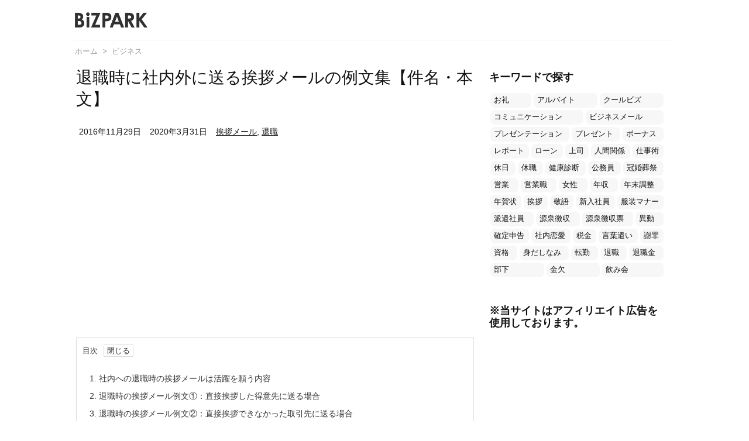

--- FILE ---
content_type: text/html; charset=UTF-8
request_url: https://jinzaii.or.jp/37745
body_size: 28191
content:
<!DOCTYPE html>
<html lang="ja" itemscope itemtype="https://schema.org/WebPage">
<head prefix="og: http://ogp.me/ns# article: http://ogp.me/ns/article# fb: http://ogp.me/ns/fb#">
<meta charset="UTF-8" />
<meta http-equiv="X-UA-Compatible" content="IE=edge" />
<meta name="viewport" content="width=device-width, initial-scale=1, user-scalable=yes" />
<title>退職時に社内外に送る挨拶メールの例文集【件名・本文】 &#8211; ビズパーク</title><meta name='robots' content='max-image-preview:large' /><link rel='dns-prefetch' href='//ajax.googleapis.com' /><link rel='dns-prefetch' href='//www.googletagmanager.com' /><link rel='dns-prefetch' href='//s.w.org' /><link rel='dns-prefetch' href='//pagead2.googlesyndication.com' /><link rel='dns-prefetch' href='//use.fontawesome.com' /><link rel="preload" as="style" type="text/css" href="https://jinzaii.or.jp/wp-content/themes/luxeritas/style.async.min.css?v=1748818744" /><link rel="preload" as="font" type="font/woff" href="https://jinzaii.or.jp/wp-content/themes/luxeritas/fonts/icomoon/fonts/icomoon.woff" crossorigin /><link rel="canonical" href="https://jinzaii.or.jp/37745" /><link rel='shortlink' href='https://jinzaii.or.jp/?p=37745' /><link rel="pingback" href="https://jinzaii.or.jp/xmlrpc.php" /><link rel="author" href="https://jinzaii.or.jp/" /><link rel="alternate" type="application/rss+xml" title="ビズパーク RSS Feed" href="https://jinzaii.or.jp/feed" /><link rel="alternate" type="application/atom+xml" title="ビズパーク Atom Feed" href="https://jinzaii.or.jp/feed/atom" /><meta name="description" content="退職時の挨拶メールは、社内外に送る必要があります。失礼のない件名と本文にしましょう。退職時の挨拶メールは、本文だけでなく件名にも悩みがちですよね。今回は退職時に送るメールの例文を紹介しますので、ぜひ参..." /><meta name="keywords" content="ビジネス, 挨拶メール, 退職" /><meta name="theme-color" content="#4285f4"><meta name="format-detection" content="telephone=no"><meta property="og:type" content="article" /><meta property="og:url" content="https://jinzaii.or.jp/37745" /><meta property="og:title" content="退職時に社内外に送る挨拶メールの例文集【件名・本文】 &#8211; ビズパーク" /><meta property="og:description" content="退職時の挨拶メールは、社内外に送る必要があります。失礼のない件名と本文にしましょう。退職時の挨拶メールは、本文だけでなく件名にも悩みがちですよね。今回は退職時に送るメールの例文を紹..." /><meta property="og:image" content="https://jinzaii.or.jp/wp-content/uploads/chihuahua-624924_960_720-2.jpg" /><meta property="og:image:width" content="960" /><meta property="og:image:height" content="640" /><meta property="og:site_name" content="ビズパーク" /><meta property="og:locale" content="ja_JP" /><meta property="article:section" content="ビジネス" /><meta property="article:published_time" content="2016-11-29T13:48:50Z" /><meta property="article:modified_time" content="2020-03-31T09:21:40Z" /><meta name="twitter:card" content="summary" /><meta name="twitter:domain" content="jinzaii.or.jp" /><link rel="stylesheet" id="wordpress-popular-posts-css-css" href="//jinzaii.or.jp/wp-content/plugins/wordpress-popular-posts/assets/css/wpp.css" media="all" /><style id='luxech-inline-css'>
/*! Luxeritas WordPress Theme 3.8.0 - free/libre wordpress platform
 * @copyright Copyright (C) 2015 Thought is free. */*,*:before,*:after{box-sizing:border-box}@-ms-viewport{width:device-width}a:not([href]):not([tabindex]),a:not([href]):not([tabindex]):hover,a:not([href]):not([tabindex]):focus{color:inherit;text-decoration:none}a:not([href]):not([tabindex]):focus{outline:0}h1{font-size:2em;margin:.67em 0}small{font-size:80%}img{border-style:none;vertical-align:middle}hr{box-sizing:content-box;height:0;overflow:visible;margin-top:1rem;margin-bottom:1rem;border:0}pre{margin-top:0;margin-bottom:1rem;overflow:auto;-ms-overflow-style:scrollbar}code,pre{font-family:monospace,monospace;font-size:1em}ul ul,ol ul,ul ol,ol ol{margin-bottom:0}p{margin-top:0;margin-bottom:1rem}button{border-radius:0}button:focus{outline:1px dotted;outline:5px auto -webkit-focus-ring-color}input,button,select,optgroup,textarea{margin:0;font-family:inherit;font-size:inherit;line-height:inherit}button,input{overflow:visible}button,select{text-transform:none}button,html [type=button],[type=reset],[type=submit]{-webkit-appearance:button}button::-moz-focus-inner,[type=button]::-moz-focus-inner,[type=reset]::-moz-focus-inner,[type=submit]::-moz-focus-inner{padding:0;border-style:none}input[type=radio],input[type=checkbox]{box-sizing:border-box;padding:0}[type=number]::-webkit-inner-spin-button,[type=number]::-webkit-outer-spin-button{height:auto}[type=search]{outline-offset:-2px;-webkit-appearance:none}[type=search]::-webkit-search-cancel-button,[type=search]::-webkit-search-decoration{-webkit-appearance:none}textarea{overflow:auto;resize:vertical}label{display:inline-block;margin-bottom:.5rem}h1,h2,h3,h4,h5,h6{margin-top:0;margin-bottom:.5rem;font-family:inherit;font-weight:500;line-height:1.2;color:inherit}.container{width:100%;margin-right:auto;margin-left:auto}@media (min-width:768px){.container{max-width:720px}}@media (min-width:992px){.container{max-width:960px}}@media (min-width:1200px){.container{max-width:1140px}}.col-4,.col-6,.col-12{float:left;position:relative;width:100%;min-height:1px;padding-right:15px;padding-left:15px}.col-12{-webkit-box-flex:0;-ms-flex:0 0 100%;flex:0 0 100%;max-width:100%}.col-6{-webkit-box-flex:0;-ms-flex:0 0 50%;flex:0 0 50%;max-width:50%}.col-4{-webkit-box-flex:0;-ms-flex:0 0 33.333333%;flex:0 0 33.333333%;max-width:33.333333%}.clearfix:after{display:block;clear:both;content:""}.pagination{display:-webkit-box;display:-ms-flexbox;display:flex;padding-left:0;list-style:none;border-radius:.25rem}table{border-collapse:collapse}caption{padding-top:.75rem;padding-bottom:.75rem;color:#6c757d;text-align:left;caption-side:bottom}th{text-align:left}*{margin:0;padding:0}a:hover,.term img,a:hover,.term img:hover{transition:opacity .3s,transform .5s}a:hover img{opacity:.8}hr{border-top:1px dotted #999}img,video,object,canvas{max-width:100%;height:auto;box-sizing:content-box}.no-js img.lazy{display:none!important}pre,ul,ol{margin:0 0 1.6em}pre{margin-bottom:30px}blockquote,.wp-block-quote{display:block;position:relative;overflow:hidden;overflow-wrap:break-word;margin:1.6em 5px;padding:25px;font-size:1.4rem;background:#fdfdfd;border:0;border-radius:6px;box-shadow:0 5px 5px 0 rgba(18,63,82,.035),0 0 0 1px rgba(176,181,193,.2)}blockquote:after{content:"\275b\275b";display:block;position:absolute;font-family:Arial,sans-serif;font-size:200px;line-height:1em;left:-25px;top:-15px;opacity:.04}blockquote cite,.wp-block-quote cite{display:block;text-align:right;font-family:serif;font-size:.9em;font-style:oblique}.wp-block-quote:not(.is-large):not(.is-style-large){border:0}blockquote ol:first-child,blockquote p:first-child,blockquote ul:first-child{margin-top:5px}blockquote ol:last-child,blockquote p:last-child,blockquote ul:last-child{margin-bottom:5px}[type=submit],[type=text],[type=email],.reply a{display:inline;line-height:1;vertical-align:middle;padding:12px 12px 11px;max-width:100%}.reply a,[type=submit],div[class$=-w] ul[class*=sns] li a,.widget_categories select,.widget_archive select{color:#333;font-weight:400;background:#fff;border:1px solid #ddd}div[class$=-w] ul[class*=sns] li a{color:#666;background:#fbfbfb;border:1px solid #ccc}option,textarea,[type=text],[type=email],[type=search]{color:inherit;background:#fff;border:1px solid #ddd}[type=search]{-webkit-appearance:none;outline-offset:-2px;line-height:1;border-radius:0}[type=search]::-webkit-search-cancel-button,[type=search]::-webkit-search-decoration{display:none}textarea{padding:8px;max-width:100%}.cboth{clear:both}.bold{font-weight:700}.wp-caption{margin-bottom:1.6em;max-width:100%}.wp-caption img[class*=wp-image-]{display:block;margin:0}.post .wp-caption-text,.post .wp-caption-dd{font-size:1.2rem;line-height:1.5;margin:0;padding:.5em 0}.sticky .posted-on{display:none}.bypostauthor>article .fn:after{content:"";position:relative}.screen-reader-text{clip:rect(1px,1px,1px,1px);height:1px;overflow:hidden;position:absolute !important;width:1px}strong{font-weight:700}em{font-style:italic}.alignleft{display:inline;float:left}.alignright{display:inline;float:right}.aligncenter{display:block;margin-right:auto;margin-left:auto}blockquote.alignleft,.wp-caption.alignleft,img.alignleft{margin:.4em 1.6em 1.6em 0}blockquote.alignright,.wp-caption.alignright,img.alignright{margin:.4em 0 1.6em 1.6em}blockquote.aligncenter,.wp-caption.aligncenter,img.aligncenter{clear:both;margin-top:.4em;margin-bottom:1.6em}.wp-caption.alignleft,.wp-caption.alignright,.wp-caption.aligncenter{margin-bottom:1.2em}img[class*=wp-image-],img[class*=attachment-]{max-width:100%;height:auto}.gallery-item{display:inline-block;text-align:left;vertical-align:top;margin:0 0 1.5em;padding:0 1em 0 0;width:50%}.gallery-columns-1 .gallery-item{width:100%}.gallery-columns-2 .gallery-item{max-width:50%}@media screen and (min-width:30em){.gallery-item{max-width:25%}.gallery-columns-1 .gallery-item{max-width:100%}.gallery-columns-2 .gallery-item{max-width:50%}.gallery-columns-3 .gallery-item{max-width:33.33%}.gallery-columns-4 .gallery-item{max-width:25%}}.gallery-caption{display:block;font-size:1.2rem;line-height:1.5;padding:.5em 0}.wp-block-image{margin:1.6em 0}#head-in{padding-top:28px;background:#fff}.band{position:absolute;top:0;left:0;right:0}div[id*=head-band]{margin:auto;height:34px;line-height:34px;overflow:hidden;background:#fff;border-bottom:1px solid #ddd}.band-menu{position:relative;margin:auto}.band-menu ul{font-size:1px;margin:0 -5px 0 0;position:absolute;right:10px;list-style:none}.band-menu li{display:inline-block;vertical-align:middle;font-size:1.2rem;margin:0 3px;line-height:1}.band-menu li a{color:#111;text-decoration:none}.band-menu li a:hover{color:#09f}.band-menu .menu-item a:before{display:inline;margin:5px;line-height:1;font-family:'Font Awesome 5 Free';content:"\f0da";font-weight:900}div[id*=head-band] .snsf{display:block;min-width:28px;height:20px;margin:-2px -6px 0 0;text-align:center}div[id*=head-band] .snsf a{display:block;height:100%;width:100%;text-decoration:none;letter-spacing:0;font-family:Verdana,Arial,Helvetica,Roboto;padding:4px;border-radius:2px}#sitename{display:inline-block;max-width:100%;margin:0 0 12px;font-size:2.8rem;line-height:1.4}#sitename a{color:inherit;text-decoration:none}.desc{line-height:1.4}.info{padding:20px 10px;overflow:hidden}.logo,.logo-up{position:relative;margin:15px auto -10px auto;text-align:center}.logo-up{margin:15px auto 0 auto}#header .head-cover{position:relative;margin:auto}#header #gnavi,#foot-in{margin:auto}#nav{margin:0;padding:0;border-top:1px solid #ddd;border-bottom:1px solid #ddd;position:relative;z-index:20}#nav,#gnavi ul,#gnavi li a,.mobile-nav{color:#111;background:#fff}#gnavi .mobile-nav{display:none}#gnavi .nav-menu{display:block}#gnavi ul{margin:0;text-indent:0;white-space:nowrap}#gnavi li,#gnavi li a{display:block;text-decoration:none;text-align:center}#gnavi li{float:left;position:relative;list-style-type:none}#gnavi li:hover>a,#gnavi li:hover>a>span,div.mobile-nav:hover,ul.mobile-nav li:hover{color:#fff;background:#09f}#gnavi li ul{display:none}#gnavi .current-menu-item>a,#gnavi .current-menu-ancestor>a,#gnavi .current_page_item>a,#gnavi .current_page_ancestor>a{background:none repeat scroll 0 0 #000;color:#fff}@media (min-width:992px){#gnavi ul{display:-webkit-box;display:-ms-flexbox;display:flex;-ms-flex-wrap:wrap;flex-wrap:wrap}#gnavi li{-webkit-box-flex:0 0 auto;-ms-flex:0 0 auto;flex:0 0 auto;min-width:1px;background:#09f}#gnavi div>ul>li{background:0 0}#gnavi li span{display:block}#gnavi div>ul>li>a>span{transition:.4s;border-bottom:0;padding:16px 18px}#gnavi li>ul{display:none;margin:0;padding:1px 0 0;border-right:1px solid #ddd;border-left:1px solid #ddd;background:0 0;position:absolute;top:100%;z-index:1}#gnavi li li{width:100%;min-width:160px}#gnavi li li span{border-bottom:1px solid #ddd;font-size:1.3rem;padding:10px 15px;width:100%;text-align:left}#gnavi li li ul{padding:0;border-top:1px solid #ddd;overflow:hidden;top:-1px;left:100%}#gnavi ul ul>li[class*=children]>a>span:after{font-family:'Font Awesome 5 Free';content:"\f0da";font-weight:900;position:absolute;right:6px;padding:4px 0}}@media (max-width:991px){#gnavi ul.mobile-nav{display:table;table-layout:fixed;width:100%;margin:0;border:0}#gnavi div.mobile-nav{display:block;padding:8px 20px;cursor:pointer}#gnavi .mobile-nav li{display:table-cell;text-align:center;padding:8px 10px;border:0;float:none}#gnavi .mobile-nav li i,#gnavi .mobile-nav li svg{font-size:1.8rem;font-style:normal}#gnavi ul{display:none;border:0;border-bottom:solid 1px #ddd}#gnavi li{display:block;float:none;width:100%;padding-left:0;text-align:left;line-height:1.2;border-top:1px solid #ddd;list-style:disc inside}#gnavi li:hover>a>span{background:0 0}#gnavi p{letter-spacing:0;font-size:1.2rem;line-height:1;margin:6px 0 0}}#primary{border:1px solid transparent}#section,.grid{margin:0 10px 20px 0}.grid{padding:45px 68px;background:#fff;border:1px solid #ddd}#breadcrumb{margin:20px 0 15px;padding:10px}#breadcrumb,#breadcrumb a{color:#111;text-decoration:none}#breadcrumb a:hover{text-decoration:underline}#breadcrumb h1,#breadcrumb li{display:inline;list-style-type:none;font-size:1.3rem}#breadcrumb i,#breadcrumb svg{margin-right:3px}#breadcrumb i.arrow{margin:0 8px}.term{margin-right:10px}.term img{float:left;max-width:40%;height:auto;margin-bottom:15px;background:inherit;border:1px solid #ddd;border-radius:4px;box-shadow:0 0 2px 1px rgba(255,255,255,1) inset}.term img:hover{border-color:#06c}#related .term img{padding:1px;width:100px;height:100px}.read-more-link,.read-more-link i,.read-more-link svg{text-decoration:underline}#list a{word-break:normal}#list .toc{margin:0 0 25px}#list .excerpt{margin:0 0 12px;line-height:1.8}.exsp{display:inline}#list .read-more{clear:both;line-height:1;margin:35px 0 30px;text-align:right}#list .read-more{margin:0}@media (max-width:575px){.read-more-link{color:inherit;background:#fafafa;border:1px solid #aaa}.read-more-link:hover{color:#dc143c;background:#f0f0f0;text-decoration:none}}.meta,.post .meta{margin:0;font-size:1.4rem;color:#111;margin-bottom:35px;line-height:1.6;vertical-align:middle;padding:16px 0}.meta a{color:#111;text-decoration:underline}.meta span{margin:0 10px 0 5px}.meta i:first-child{margin-left:0}.meta-box{margin:30px 10px}.toc .meta-u,.post .meta-u{line-height:1.4;background:0 0;border:0;margin:0 0 10px;padding:0}.post .meta-u{overflow:hidden;text-align:right}#paging{margin:auto;text-align:center}#paging ul{padding:0}#paging i{font-weight:700}#paging .not-allow i{font-weight:400;opacity:.3}.pagination{display:-webkit-box;display:-ms-flexbox;display:flex;-webkit-box-pack:center;-ms-flex-pack:center;justify-content:center;margin:0}.pagination li{-webkit-box-flex:1 1 42px;-ms-flex:1 1 42px;flex:1 1 42px;max-width:42px;min-width:27px;float:left}.pagination>li>a,.pagination>li>span{display:inline-block;text-decoration:none;width:100%;padding:6px 0;color:inherit;background:#fff;border:1px solid #ddd;border-right:0}.pagination>li:last-child>a,.pagination>li:last-child>span,.pagination>.not-allow:first-child>span:hover{border-right:1px solid #ddd}.pagination>.active>span,.pagination .current,.pagination>li>a:hover{color:#fff;background:#dc143c}.pagination>.active>span:hover,.pagination>.not-allow>span:hover{cursor:text}.post #paging{margin:20px 0 40px}.post{font-size:1.6rem;line-height:1.9}.post p{margin:1.3em 0}.post a{text-decoration:underline}.post h2,.post h3,.post h4,.post h5,.post h6{line-height:1.4;margin-top:35px;margin-bottom:30px}.post h1:first-child{margin-top:0}.post h2{border-left:8px solid #999;font-size:2.4rem;margin-top:50px;padding:8px 20px}.post h3{font-size:2.2rem;padding:2px 15px;margin-top:50px;margin-left:5px;border-left:2px #999 solid}.post h4{font-size:1.8rem;padding:0 12px;border:0;border-left:solid 12px #999}.post h2:first-child,.post h3:first-child{margin-top:30px}.post table{margin-bottom:30px}.post td,.post th{padding:8px 10px;border:1px solid #ddd}.post th{text-align:center;background:#f5f5f5}.post ul,.post ol{padding:0 0 0 30px}.post .vcard{text-align:right}.post .vcard i,.post .vcard svg{margin-right:8px}.entry-title,#front-page-title{font-size:2.8rem;line-height:1.5;background:0 0;border:none;margin:0 0 10px;padding:0}.entry-title a{color:inherit;text-decoration:none}.entry-title a:hover{color:#dc143c}#sns-tops{margin:-25px 0 45px}#sns-bottoms{margin:16px 0 0}#bottom-area #sns-bottoms{margin-bottom:0}.sns-msg h2{display:inline-block;margin:0 0 0 5px;padding:0 8px;line-height:1;font-size:1.6rem;background:0 0;border:none;border-bottom:5px solid #ccc}#pnavi{clear:both;padding:0;border:1px solid #ddd;background:#fff;height:auto;overflow:hidden}#pnavi .next,#pnavi .prev{position:relative}#pnavi .next{text-align:right;border-bottom:1px solid #ddd}#pnavi i,#pnavi svg{font-size:2.2rem}#pnavi .next-arrow,#pnavi .prev-arrow{font-size:1.6rem;position:absolute;top:10px}#pnavi .next-arrow{left:20px}#pnavi .prev-arrow{right:20px}#pnavi .ntitle,#pnavi .ptitle{margin-top:32px}#pnavi img{height:100px;width:100px;border:1px solid #ddd;border-radius:8px}#pnavi a{display:block;padding:15px 30px;overflow:hidden;text-decoration:none;color:#999;min-height:132px}#pnavi a:hover{color:#dc143c}#pnavi a>img,#pnavi a:hover>img{transition:opacity .4s,transform .4s}#pnavi a:hover>img{border-color:#337ab7}#pnavi .block-span{display:block;margin-top:35px}#pnavi .next img,#pnavi .no-img-next i,#pnavi .no-img-next svg{float:right;margin:0 0 0 10px}#pnavi .prev img,#pnavi .no-img-prev i,#pnavi .no-img-prev svg{float:left;margin:0 10px 0 0}#pnavi i.navi-home,#pnavi svg.navi-home,#pnavi .no-img-next i,#pnavi .no-img-next svg,#pnavi .no-img-prev i,#pnavi .no-img-prev svg{font-size:9.4rem;padding:5px 0;text-align:center}#pnavi i.navi-home,#pnavi svg.navi-home{font-size:10rem;padding:0}@media (min-width:1200px),(min-width:540px) and (max-width:991px){#pnavi .next,#pnavi .prev,#pnavi .next a,#pnavi .prev a{padding-bottom:32767px;margin-bottom:-32752px}#pnavi .next,#pnavi .prev{margin-bottom:-32767px;width:50%}#pnavi .next{float:right;border-left:1px solid #ddd}}.related,.discussion,.tb{font-size:2.4rem;line-height:2;margin:0 0 15px}.related i,.related svg,.discussion i,.discussion svg,.tb i,.tb svg{margin-right:10px}#related{padding:0}#related .term img{float:left;margin:8px 10px 8px 0}#related h3{font-size:1.6rem;font-weight:700;padding:0;margin:10px 0 10px 10px;border:none}#related h3 a{color:inherit;text-decoration:none;line-height:1.6}#related h3 a:hover{color:#09f}#related .toc{padding:10px 0;border-top:1px dotted #ccc}#related .toc:first-child{border-top:none}#related .excerpt p{display:inline;opacity:.7;font-size:1.3rem}#comments h3{font-size:1.6rem;border:none;padding:10px 0;margin-bottom:10px}#comments h3 i,#comments h3 svg{font-size:2.2rem;margin-right:10px}.comments-list,.comments-list li{border-bottom:1px solid #ddd}.comments-list li{margin-bottom:20px}.comments-list .comment-body{padding-bottom:20px}.comments-list li:last-child{margin-bottom:0;padding-bottom:0;border:none}#comments p{font-size:1.4rem;margin:20px 0}#comments label{display:block}.comment-author.vcard .avatar{display:block;float:left;margin:0 10px 20px 0}.comment-meta{margin-bottom:40px}.comment-meta:after{content:" ";clear:both}.fn{line-height:1.6;font-size:1.5rem}.says{margin-left:10px}.commentmetadata{font-size:1.4rem;height:15px;padding:10px 10px 10px 0}.reply a{display:block;text-decoration:none;text-align:center;width:65px;margin:0 0 0 auto}.comments-list{padding-left:0;list-style-type:none}.comments-list li.depth-1>ul.children{padding-left:30px}.comments-list li{list-style-type:none}#comments .no-comments{margin:0 0 20px;padding:10px 20px 30px;border-bottom:1px solid #ddd}#c-paging{text-align:center;padding:0 0 20px;border-bottom:1px solid #ccc}#commentform{display:-webkit-box;display:-ms-flexbox;display:flex;-webkit-flex-wrap:wrap;-ms-flex-wrap:wrap;flex-wrap:wrap}#commentform p{margin:0 0 20px}#respond{font-size:1.6rem}#commentform .tags{padding:10px;font-size:1.3rem}.comment-form-author{-webkit-flex:0 1 35%;-ms-flex:0 1 35%;flex:0 1 35%}.comment-form-email{-webkit-flex:1 0 64%;-ms-flex:1 0 64%;flex:1 0 64%;padding-left:10px}#commentform input,#comments textarea,[class^=comment-form-]{margin:0;width:100%}#comments .comment-form-cookies-consent{display:table}#comments .comment-form-cookies-consent *{display:table-cell;margin:5px 5px 20px 0;width:auto}#comments .form-submit{margin:0}#comments .comments-list .form-submit{margin-bottom:40px}#comments [type=submit]{color:#fff;background:#666;padding:18px 18px 17px;cursor:pointer}#comments [type=submit]:hover{background:#dc143c}#trackback input{width:100%;margin:0 0 10px}#list-title{margin:0 0 40px;font-size:2.8rem;font-weight:400}#section .grid #list-title{margin:0}div[id*=side-],#col3{padding:20px 0;border:1px solid #ddd;background:#fff}#side .widget,#col3 .widget{word-break:break-all;margin:0 6px;padding:20px 7px;border:1px solid transparent}#side ul,#col3 ul{margin-bottom:0}#side ul li,#col3 ul li{list-style-type:none;line-height:2;margin:0;padding:0}#side ul li li,#col3 ul li li{margin-left:16px}#side h3,#col3 h3,#side h4,#col3 h4{font-size:1.8rem;font-weight:700;color:#111;margin:4px 0 20px;padding:4px 0}.search-field{border:1px solid #bbb}#wp-calendar{background:#fff}#wp-calendar caption{color:inherit;background:#fff}#wp-calendar #today{background:#ffec67}#wp-calendar .pad{background:#fff9f9}#footer{clear:both;background:#fff;border-top:1px solid #ddd;z-index:10}.row{margin:0}#foot-in{padding:25px 0}#foot-in a{color:#111}#foot-in h4{font-size:1.8rem;font-weight:700;margin:15px 0;padding:4px 10px;border-left:8px solid #999}#foot-in ul li{list-style-type:none;line-height:1.8;margin:0 10px;padding:0}#foot-in ul li li{margin-left:15px}#copyright{font-size:1.2rem;padding:20px 0;color:#111;background:#fff;clear:both}#footer .copy{font-size:1.2rem;line-height:1;margin:20px 0 0;text-align:center}#footer .copy a{color:inherit}#footer #thk{margin:20px 0;white-space:nowrap;font-size:1.1rem;word-spacing:-1px}#page-top{position:fixed;bottom:14px;right:14px;font-weight:700;background:#656463;text-decoration:none;color:#fff;padding:16px 20px;text-align:center;cursor:pointer;transition:.8s;opacity:0;visibility:hidden;z-index:99}#page-top:hover{opacity:1!important}.i-video,.i-embed{display:block;position:relative;overflow:hidden}.i-video{padding-top:25px;padding-bottom:56.25%}.i-video iframe,.i-video object,.i-video embed{position:absolute;top:0;left:0;height:100%;width:100%}.i-embed iframe{width:100%}.head-under{margin-top:20px}.head-under,.post-title-upper,.post-title-under{margin-bottom:20px}.posts-under-1{padding:20px 0}.posts-under-2{padding-bottom:40px}.recentcomments a{display:inline;padding:0;margin:0}#main{-webkit-box-flex:0 1 772px;-ms-flex:0 1 772px;flex:0 1 772px;max-width:772px;min-width:1px;float:left}#side{-webkit-box-flex:0 0 366px;-ms-flex:0 0 366px;flex:0 0 366px;width:366px;min-width:1px;float:right}@media (min-width:992px){#primary,#field{display:-webkit-box;display:-ms-flexbox;display:flex}#breadcrumb,.head-cover{display:block !important}#sitename img{margin:0}}@media screen and (min-width:768px){.logo,#head-band-in,div[id*=head-band] .band-menu,#header .head-cover,#header #gnavi,#foot-in{max-width:720px}}@media screen and (min-width:992px){.logo,#head-band-in,div[id*=head-band] .band-menu,#header .head-cover,#header #gnavi,#foot-in{max-width:960px}}@media screen and (min-width:992px) and (max-width:1199px){#main{-webkit-box-flex:0 1 592px;-ms-flex:0 1 592px;flex:0 1 592px;max-width:592px;min-width:1px}}@media screen and (min-width:1200px){.logo,#head-band-in,div[id*=head-band] .band-menu,#header .head-cover,#header #gnavi,#foot-in{max-width:1140px}#list .term img{width:auto;height:auto;margin-right:20px}}@media screen and (max-width:1199px){#list .term img{max-width:40%;height:auto;margin-right:20px}}@media print,(max-width:991px){#primary,#main,#side{display:block;width:100%;float:none;clear:both}div[id*=head-band]{padding:0 5px}#header #gnavi{padding-left:0;padding-right:0}#main{margin-bottom:30px}#section{margin-right:0}.grid,#side .widget,#col3 .widget{padding-left:20px;padding-right:20px}.grid{margin:0 0 20px}#side .widget,#col3 .widget{margin-left:0;margin-right:0}#related .toc{margin-right:15px}.comments-list li.depth-1>ul.children{padding-left:0}#foot-in{padding:0}#foot-in .col-xs-4,#foot-in .col-xs-6,#foot-in .col-xs-12{display:none}div[id*=side-]{margin-bottom:20px}#side-scroll{max-width:32767px}}@media (max-width:575px){.grid,#side .widget,#col3 .widget{padding-left:7px;padding-right:7px}.meta,.post .meta{font-size:1.2rem}#side li a,#col3 li a{padding:14px}#list .term img{max-width:30%;height:auto;margin:0 15px 25px 0}#list .excerpt{padding-left:0;margin:0 0 40px}.excerpt p{display:inline}.excerpt br{display:none}.read-more-link{display:block;clear:both;padding:12px;font-size:1.2rem;text-align:center;white-space:nowrap;overflow:hidden}.read-more-link,.read-more-link i{text-decoration:none}#list .term img{margin-bottom:30px}#list .read-more-link{margin:20px 0 0}#sitename{font-size:2.2rem}.entry-title,#front-page-title,.post h2,.post h3,.related,.discussion,.tb{font-size:1.8rem}[class^=comment-form-]{flex:0 0 100%;padding:0}#page-top{font-size:2rem;padding:8px 14px}.ptop{display:none}}div[id^=tile-],div[id^=card-]{display:-webkit-box;display:-ms-flexbox;display:flex;-ms-flex-wrap:wrap;flex-wrap:wrap;-webkit-box-pack:space-between;-ms-flex-pack:space-between;justify-content:space-between}div[id^=tile-] .toc,div[id^=card-] .toc{max-width:100%;width:100%}div[id^=tile-] .toc:not(#bottom-area):not(.posts-list-middle-widget):not(#bottom-area):not(.posts-list-under-widget),div[id^=card-] .toc:not(#bottom-area):not(.posts-list-middle-widget):not(#bottom-area):not(.posts-list-under-widget){position:relative;display:inline-block;vertical-align:top;min-width:1px}@media (min-width:1200px){#tile-4 .toc,#card-4 .toc{max-width:24.5%;width:24.5%}#tile-3 .toc,#card-3 .toc{max-width:32.5%;width:32.5%}#tile-2 .toc,#card-2 .toc{max-width:49%;width:49%}}@media (min-width:768px) and (max-width:1199px){#tile-4 .toc,#card-4 .toc{max-width:32.5%;width:32.5%}#tile-3 .toc,#card-3 .toc,#tile-2 .toc,#card-2 .toc{max-width:49%;width:49%}}@media (min-width:576px) and (max-width:767px){#tile-4 .toc,#card-4 .toc,#tile-3 .toc,#card-3 .toc,#tile-2 .toc,#card-2 .toc{max-width:49%;width:49%}}#list #bottom-area,#list .posts-list-under-widget{max-width:100%;width:100%}div[id^=tile-] .toc:not(#bottom-area):not(.posts-list-middle-widget):not(#bottom-area):not(.posts-list-under-widget){padding:15px}div[id^=card-] .toc:not(#bottom-area):not(.posts-list-middle-widget):not(#bottom-area):not(.posts-list-under-widget){padding:0 15px}div[id^=tile-] .meta,div[id^=card-] .meta{font-size:1.3rem;margin-bottom:10px}div[id^=tile-] .meta{margin-bottom:10px}div[id^=card-] .meta{margin-bottom:15px;padding:15px 10px 10px;border:none;border-bottom:1px solid #ddd}div[id^=tile-] .term,div[id^=card-] .term{margin:0}div[id^=card-] .term{max-width:40%;padding:0 20px 0 0;overflow:hidden;float:left}#list div[id^=tile-] .term img,#list div[id^=card-] .term img{max-width:100%;width:auto;height:auto}#list div[id^=tile-] .term img{box-sizing:border-box;float:none}#list div[id^=card-] .term img{border:none}#list div[id^=tile-] .exsp,#list div[id^=card-] .exsp{opacity:.6}#list div[id^=tile-] .excerpt,#list div[id^=card-] .excerpt{padding-bottom:30px;font-size:1.3rem;line-height:1.4}#list div[id^=card-] .excerpt{padding-bottom:10px}#list div[id^=tile-] .read-more{position:absolute;bottom:20px;right:15px;left:15px}#list div[id^=card-] .read-more{margin-bottom:20px}div[id^=tile-] h2,div[id^=card-] h2{font-size:1.6rem}div[class*=snsi-]{margin:5px 0 0;padding:0}div[class*=snsi-] .clearfix{padding:0}div[class*=snsi-] i{max-width:16px;font-size:12px}.snsib{display:-webkit-box;display:-ms-flexbox;display:flex;flex-wrap:wrap;justify-content:space-between}.snsi-c li,.snsi-w li{-webkit-box-flex:1;-ms-flex:1;flex:1;list-style:none;vertical-align:middle;color:#fff;padding:1px 2px;margin-bottom:2px;white-space:nowrap;cursor:pointer}.snsi-c .snsib li a,.snsi-w .snsib li a{padding:5px 0}.snsi-c a,.snsi-w a,.snsi-c .snsicnt,.snsi-w .snsicnt{display:inline-block;white-space:nowrap;font-family:Verdana,Arial,Helvetica,Roboto;text-align:center;text-decoration:none;padding:0;width:100%}.snsi-c .fa-hatena,.snsi-w .fa-hatena{font-weight:700;font-family:Verdana,Arial,Helvetica,Roboto}.snsi-c a,.snsi-c a:hover,.snsi-w a,.snsi-w a:hover{position:relative;line-height:1;color:#fff;border-radius:3px}.snsi-c .snsib li a{box-shadow:1px 1px 3px 0 rgba(0,0,0,.2)}.snsi-w .snsib li a{border:1px solid #ddd}.snsi-c .snsib li a:hover{opacity:.6}.snsi-w .snsib li a:hover{background:#f8f8f8;opacity:.7}.snsi-c .snsib i,.snsi-w .snsib i{margin-right:5px}.snsicnt{width:26%!important;height:16px;margin:0 auto;padding:2px 0 2px 0!important;font-size:1.2rem;color:#ddd}.snsi-w .snsicnt{color:#aaa}div[class*=snsi-] i:not(.fa-spinner){display:inline-block;margin:3px 3px 3px 5px;font-size:1.6rem}.snsi-c .twitter a{background:#55acee}.snsi-c .facebook a{background:#3b5998}.snsi-c .linkedin a{background:#0479b4}.snsi-c .pinit a{background:#bd081c}.snsi-c .hatena a{background:#3875c4}.snsi-c .pocket a{background:#ee4257}.snsi-c .line a{background:#00c300}.snsi-c .rss a{background:#fe9900}.snsi-c .feedly a{background:#87bd33}.snsi-c .cp-button a{background:#56350d}.snsi-w .snsib .twitter a{color:#55acee}.snsi-w .snsib .facebook a{color:#3b5998}.snsi-w .snsib .linkedin a{color:#0479b4}.snsi-w .snsib .pinit a{color:#bd081c}.snsi-w .snsib .hatena a{color:#3875c4}.snsi-w .snsib .pocket a{color:#ee4257}.snsi-w .snsib .line a{color:#00c300}.snsi-w .snsib .rss a{color:#fe9900}.snsi-w .snsib .feedly a{color:#87bd33}.snsi-w .snsib .cp-button a{color:#56350d}@media screen and (min-width:992px){.snsib li.line-sm{display:none !important}}@media screen and (max-width:991px){.snsib li.line-pc{display:none !important}}#toc_container,.toc_widget{max-width:100%;font-size:1.3rem}#toc_container{display:table;margin-bottom:20px;padding:10px;border:1px solid #ddd;color:#333;background:#fafafa}#toc_container a{color:#333;text-decoration:none}#toc_container a:hover{text-decoration:underline}.toc_toggle{white-space:nowrap}.toc_list{margin:0;padding:0}ul.toc_list{padding:0 10px}.widget ul.toc_list{padding:0 5px}.toc_list ul{padding:0 0 0 15px}.toc_list li{padding:2px;list-style:none}.blogcard{margin:0 0 1.6em}.blogcard p{font-size:1.6rem;line-height:1.6;margin:0 0 .5em}.blogcard a{font-size:1.4rem}a.blogcard-href{display:block;position:relative;padding:20px;border:1px solid #ddd;background:#fff;color:#111;text-decoration:none;max-width:540px;min-height:140px;transition:transform .4s ease}a.blogcard-href:hover{color:#ff811a;background:#fcfcfc;box-shadow:3px 3px 8px rgba(0,0,0,.2);transform:translateY(-4px)}p.blog-card-title{color:#111;font-weight:700}p.blog-card-desc{font-size:.9em;color:#666}.blogcard-img{float:right;margin:0 0 15px 20px}p.blogcard-link{clear:both;font-size:.8em;color:#999;margin:15px 0 0}img.blogcard-icon,amp-img.blogcard-icon{display:inline-block;width:18px;height:18px}#search{padding-bottom:0;position:relative;width:100%}#search label{width:100%;margin:0}.search-field{width:100%;height:32px;margin:0;padding:4px 6px}[type=submit].search-submit{position:absolute;top:2px;right:2px;height:28px;padding:8px;font-size:1.2rem}.search-field::-webkit-input-placeholder{font-family:'Font Awesome 5 Free';font-weight:900;color:#767676;font-size:1.4rem}.search-field:-moz-placeholder{font-family:'Font Awesome 5 Free';font-weight:900;color:#767676;font-size:1.4rem}.search-field:-ms-input-placeholder{font-family:'Font Awesome 5 Free';font-weight:900;color:#767676;font-size:1.4rem}.search-field:placeholder-shown{font-family:'Font Awesome 5 Free';font-weight:900;color:#767676;font-size:1.4rem}#search input:focus::-webkit-input-placeholder{color:transparent}#search input:focus:-moz-placeholder{color:transparent}#search input:focus:-ms-placeholder{color:transparent}.widget_categories,.widget_archive{margin-bottom:5px}.widget_categories select,.widget_archive select{padding:15px 13px;width:100%;height:32px;margin:0;padding:4px 6px;border:1px solid #bbb}.calendar_wrap{margin-bottom:10px}#wp-calendar{table-layout:fixed;line-height:2;width:100%;margin:0 auto;padding:0;border-collapse:collapse;border-spacing:0;font-size:1.2rem}#side #wp-calendar,#col3 #wp-calendar{margin:0 auto -10px auto}#wp-calendar caption{padding:2px;width:auto;text-align:center;font-weight:700;border:thin solid #ccc;border-radius:3px 3px 0 0;caption-side:top}#wp-calendar #today{font-weight:700}#wp-calendar th,#wp-calendar td{line-height:2;vertical-align:middle;text-align:center}#wp-calendar td{border:thin solid #ccc}#wp-calendar th{font-style:normal;font-weight:700;color:#fff;border-left:thin solid #ccc;border-right:thin solid #ccc;background:#333}#wp-calendar a{font-size:1.2rem;color:#3969ff;text-decoration:underline}#wp-calendar a:hover{color:#c3251d}@media print,(max-width:991px){#wp-calendar,#wp-calendar a{font-size:1.7rem}}.tagcloud{display:-webkit-box;display:-ms-flexbox;display:flex;-ms-flex-wrap:wrap;flex-wrap:wrap;letter-spacing:-.4em}.tagcloud a{display:inline-block;-webkit-box-flex:0 0 auto;-ms-flex:0 0 auto;flex:1 0 auto;min-width:1px;letter-spacing:normal;text-decoration:none;font-size:14px;font-size:1.4rem!important;border:1px solid #ddd;margin:2px;padding:5px 10px}#thk-new{margin:-10px 0 0}#thk-new .term img,#thk-new .term amp-img{margin:0 10px 0 0;padding:1px;width:100px;height:100px}#thk-new .excerpt p{display:block;margin:0;padding:0;font-size:1.2rem;line-height:1.4}#thk-new p.new-title{font-size:1.4rem;font-weight:700;line-height:1.4;padding:0;margin:0 0 14px;text-decoration:none}#thk-new .toc{padding:15px 0;border-bottom:1px dotted #ccc}#thk-new .toc:last-child{margin-bottom:0;padding-bottom:0;border-style:none}ul#thk-rcomments{margin-top:-5px;margin-left:5px}#thk-rcomments li,#thk-rcomments li a{background:0 0;font-size:1.2rem}#thk-rcomments li.recentcomments{margin:0;padding:0 0 15px;border-bottom:1px dotted #ddd}#thk-rcomments li a{text-decoration:underline}#thk-rcomments li:last-child{border-bottom:none}#thk-rcomments .comment_post{margin-left:10px}#thk-rcomments .widget_comment_author,#thk-rcomments .widget_comment_author a{margin:auto 0;padding:16px 0 0;min-height:40px;color:#767574;font-size:1.2rem;font-weight:700;line-height:1.5;overflow:hidden}#thk-rcomments .widget_comment_author img,#thk-rcomments .widget_comment_author amp-img{float:left;vertical-align:middle;margin:0 5px 0 0}#thk-rcomments .widget_comment_author span{display:block;margin:auto 0;overflow:hidden}#thk-rcomments [class*=fa-comment]{margin-right:5px;color:red}#thk-rcomments .fa-angle-double-right{margin-right:5px}#thk-rcomments .comment_excerpt{margin:10px 0 10px 10px;font-size:1.2rem;line-height:1.8}#thk-rcomments .comment_post{margin:0 0 0 15px}.ps-widget{margin:0;padding:0;width:100%;overflow:hidden}p.ps-label{text-align:left;margin:0 auto 5px auto;font-size:1.4rem}.ps-widget{display:inline-block}.rectangle-1-row{margin-bottom:10px}.rectangle-1-col{margin-right:10px}.ps-250-250{max-width:250px;max-height:250px}.ps-300-250{max-width:300px;max-height:250px}.ps-336-280{max-width:336px;max-height:280px}.ps-120-600{max-width:120px;max-height:600px}.ps-160-600{max-width:160px;max-height:600px}.ps-300-600{max-width:300px;max-height:600px}.ps-468-60{max-width:468px;max-height:60px}.ps-728-90{max-width:728px;max-height:90px}.ps-970-90{max-width:970px;max-height:90px}.ps-970-250{max-width:970px;max-height:250px}.ps-320-100{max-width:320px;max-height:100px}.ps-col{max-width:690px}@media (min-width:541px) and (max-width:1200px){.rectangle-1-col,.rectangle-2-col{margin:0 0 10px}rectangle-2-col{margin-bottom:20px}.ps-col{max-width:336px}}@media (max-width:991px){.ps-120-600,.ps-160-600,.ps-300-600{max-width:300px;max-height:600px}.ps-728-90,.ps-970-90,.ps-970-250{max-width:728px;max-height:90px}}@media (max-width:767px){.ps-728-90,.ps-970-90,.ps-970-250{max-width:468px;max-height:60px}}@media (max-width:540px){.rectangle-2-col,.rectangle-2-row{display:none}div.ps-widget{max-width:336px;max-height:none}.ps-col{max-width:336px}p.ps-728-90,p.ps-970-90,p.ps-970-250,div.ps-728-90,div.ps-970-90,div.ps-970-250{max-width:320px;max-height:100px}}div.ps-wrap{max-height:none}p.al-c,div.al-c{text-align:center;margin-left:auto;margin-right:auto}#thk-follow{display:table;width:100%;table-layout:fixed;border-collapse:separate;border-spacing:4px 0}#thk-follow ul{display:table-row}#thk-follow ul li{display:table-cell;box-shadow:1px 1px 3px 0 rgba(0,0,0,.3)}#thk-follow .snsf{display:block;border-radius:4px;padding:1px;height:100%;width:100%}#thk-follow li a{display:block;overflow:hidden;white-space:nowrap;border:3px solid #fff;border-radius:2px;line-height:1.2;letter-spacing:0;padding:5px 0;color:#fff;font-size:18px;font-family:Verdana,Arial,Helvetica,Roboto;text-align:center;text-decoration:none}#thk-follow .fname{display:block;font-size:10px}#thk-follow a:hover{opacity:.7}#thk-follow .twitter{background:#55acee}#thk-follow .facebook{background:#3b5998}#thk-follow .instagram{background:-webkit-linear-gradient(200deg,#6559ca,#bc318f 35%,#e33f5f 50%,#f77638 70%,#fec66d 100%);background:linear-gradient(200deg,#6559ca,#bc318f 35%,#e33f5f 50%,#f77638 70%,#fec66d 100%)}#thk-follow .pinit{background:#bd081c}#thk-follow .hatena{background:#3875c4}#thk-follow .google{background:#dd4b39}#thk-follow .youtube{background:#ae3a34}#thk-follow .line{background:#00c300}#thk-follow .rss{background:#fe9900}#thk-follow .feedly{background:#87bd33}#thk-rss-feedly{display:table;width:100%;table-layout:fixed;border-collapse:separate;border-spacing:6px 0}#thk-rss-feedly ul{display:table-row}#thk-rss-feedly li{display:table-cell}#thk-rss-feedly li a{display:block;overflow:hidden;white-space:nowrap;width:100%;font-size:1.6rem;line-height:22px;padding:7px 0;color:#fff;border-radius:3px;text-align:center;text-decoration:none;box-shadow:1px 1px 3px 0 rgba(0,0,0,.3)}#thk-rss-feedly a:hover{color:#fff;opacity:.7}#thk-rss-feedly a.icon-rss-button{background:#fe9900}#thk-rss-feedly a.icon-feedly-button{background:#87bd33}#thk-rss-feedly a span{font-family:Garamond,Palatino,Caslon,'Century Oldstyle',Bodoni,'Computer Modern',Didot,Baskerville,'Times New Roman',Century,Egyptienne,Clarendon,Rockwell,serif;font-weight:700}#thk-rss-feedly i{margin:0 10px 0 0;color:#fff}#side .widget-qr img,#col3 .widget-qr img,#side .widget-qr amp-img,#col3 .widget-qr amp-img{display:block;margin:auto}#head-search{float:right;margin:0;padding:0;height:100%;font-size:1px;white-space:nowrap}#head-search form{position:relative;display:inline-block;margin:0;line-height:1;vertical-align:middle;background-color:rgba(200,200,200,.3)}#head-search form:hover{transition:all ease-in-out .4s}#head-search input[type=text]:focus{color:#000;background-color:rgba(255,255,255,1)}#head-search input[type=text],#head-search button[type=submit]{color:#888;background:0 0;border:none;height:24px}#head-search input[type=text]{margin:0 -5px 0 0;padding:0 10px;transition:all ease-in-out .4s;font-size:1.3rem;font-weight:700;width:140px}#head-search button[type=submit]{cursor:pointer;font-size:1.8rem;position:absolute;top:0;right:0;padding:0;margin:0 0 0 -30px;width:30px}#head-search button[type=submit]:before{font-family:'Font Awesome 5 Free';content:"\f002";font-weight:900}.head-search-field::-webkit-input-placeholder{color:#888}.head-search-field::-moz-placeholder{color:#888}.head-search-field:-moz-placeholder{color:#888}.head-search-field:-ms-input-placeholder{color:#888}.head-search-field:placeholder-shown{color:#888}.band-menu ul{right:150px;transition:all ease-in-out .4s}@media screen and (max-width:575px){.band-menu ul{top:38px;right:5px;margin:0}div[id*=head-band]{height:72px}#head-search button[type=submit]{display:block;right:5px;height:32px}#head-search{padding:5px 0}#head-search,#head-search form,#head-search input[type=text]{display:block;min-width:100%;width:100%;height:32px;transition:all ease-in-out .4s}}html{overflow:auto;overflow-y:scroll;-webkit-text-size-adjust:100%;-ms-text-size-adjust:100%;-ms-overflow-style:scrollbar;-webkit-tap-highlight-color:transparent;font-size:62.5%!important}#list .posts-list-middle-widget{max-width:100%;width:100%}#list div[id^=card-] .excerpt{margin-bottom:0}#breadcrumb,#breadcrumb a,breadcrumb i{color:#999}#breadcrumb{padding:10px 0}#head-in{padding-top:0}.info{padding:12px 0 10px}div[id*=side-],#col3{padding:0;border:none;background:0 0}#side .widget,#col3 .widget{margin:0 0 15px;padding:20px 14px;border:1px solid #ddd;background:#fff}#side-scroll{margin:0}.grid{padding-top:0;padding-bottom:0}#primary,#pnavi,#section,.grid{border:1px solid transparent}#bottom-area{border:none;background:0 0}.page div#pnavi{border-bottom:1px solid #ddd}#side .widget,#col3 .widget{border:1px solid transparent}cite{font-style:oblique}cite,q{font-family:serif}#comments cite{font-family:sans-serif}q{opacity:.9}.luxe-hilight-yellow{background:linear-gradient(transparent 60%,#fff352 60%)}.luxe-hilight-red{background:linear-gradient(transparent 60%,#ea618e 60%)}.luxe-hilight-blue{background:linear-gradient(transparent 60%,#b2cbe4 60%)}.luxe-hilight-green{background:linear-gradient(transparent 60%,#a7d28d 60%)}.luxe-hilight-orange{background:linear-gradient(transparent 60%,#fad09e 60%)}.luxe-hilight-pink{background:linear-gradient(transparent 60%,#f5b2b2 60%)}[class^=luxe-dot-hilight-]{background-size:100% .4em;padding-bottom:.9em;background-position:0 center;background-repeat:no-repeat}.luxe-dot-hilight-yellow{background-image:repeating-linear-gradient(-45deg,#fff352,#fff352 2px,transparent 2px,transparent 4px)}.luxe-dot-hilight-red{background-image:repeating-linear-gradient(-45deg,#ea618e,#ea618e 2px,transparent 2px,transparent 4px)}.luxe-dot-hilight-blue{background-image:repeating-linear-gradient(-45deg,#b2cbe4,#b2cbe4 2px,transparent 2px,transparent 4px)}.luxe-dot-hilight-green{background-image:repeating-linear-gradient(-45deg,#a7d28d,#a7d28d 2px,transparent 2px,transparent 4px)}.luxe-dot-hilight-orange{background-image:repeating-linear-gradient(-45deg,#fad09e,#fad09e 2px,transparent 2px,transparent 4px)}.luxe-dot-hilight-pink{background-image:repeating-linear-gradient(-45deg,#f5b2b2,#f5b2b2 2px,transparent 2px,transparent 4px)}.sans-serif-font{font-family:sans-serif}.serif-font{font-family:serif}.post ul.wp-block-gallery{margin:0;padding:0}body{overflow:hidden;font-family:'Meiryo',-apple-system,'BlinkMacSystemFont','.SFNSDisplay-Regular','Hiragino Kaku Gothic Pro','Yu Gothic','MS PGothic','Verdana','Helvetica','Arial',sans-serif;font-weight:400;color:#111;background:#fff}a{word-break:break-all;text-decoration:none;background-color:transparent;-webkit-text-decoration-skip:objects;color:#4169e1}a:hover{text-decoration:none;color:#dc143c}#footer{border:none}body,li,pre,blockquote{font-size:1.4rem}#mobile-buttons{display:-webkit-box;display:-ms-flexbox;display:flex;overflow-x:auto;position:fixed;left:0;right:0;bottom:14px;margin:0;white-space:nowrap;transition:.8s;z-index:90}#mobile-buttons ul{margin:auto}#mobile-buttons li{display:inline-block;list-style:none;-webkit-flex:0 0 auto;-ms-flex:0 0 auto;flex:0 0 auto;padding:10px 12px;font-size:1.6rem;line-height:1.2;margin:0 2px;min-width:5px;text-align:center;color:#fff;background:rgba(30,115,190,.6);border-radius:0;cursor:pointer;white-space:nowrap}#mobile-buttons li *{vertical-align:middle;color:#fff}#sns-mobile ul{margin:0}#sns-mobile [class*=-count],#sns-mobile [class*=-check]{display:none}#list .entry-title{margin-bottom:35px}#toc_toggle{display:none}#toc_toggle:checked+.toc_toggle:before{content:"閉じる"}.toc_toggle{margin:0}.toc_toggle:before{content:"表示";cursor:pointer;border:solid 1px #ddd;color:#333;background:0 0;padding:2px 5px;margin-left:10px}#toc_toggle:checked+.toc_toggle+.toc_list{width:auto;height:auto;margin-top:20px;transition:all .3s}.toc_toggle+.toc_list{overflow:hidden;width:0;height:0;margin-top:0;transition:all .3s}#toc_container{display:block;background:#fff}a.blogcard-href{max-width:200px}.blogcard-img{box-shadow:3px 3px 8px rgba(0,0,0,.2);border-radius:5px;float:left;margin:0 20px 15px 0}#page-top{font-size:2rem;padding:8px 14px;border-radius:50px}.home #bottom-area #paging{margin-bottom:30px}@media (min-width:576px){#list div[id^=tile-] .term img{width:100%}#list .excerpt{overflow:hidden}}@media (min-width:992px){#main{-webkit-box-flex:0 1 552px;-ms-flex:0 1 552px;flex:0 1 552px;max-width:552px;min-width:1px;float:left}#side{-ms-flex-preferred-size:330px;flex-basis:330px;width:330px}.grid{padding-left:0;padding-right:0}#side-fixed{border-bottom:0;padding-bottom:0}#side-scroll{border-top:0;padding-top:0}#mobile-buttons{display:none}}@media (min-width:1054px){.container{width:1024px;max-width:1024px}.logo,#header .head-cover,#header #gnavi,#head-band-in,#foot-in,div[id*=head-band] .band-menu{width:1024px;max-width:100%}#section,.grid{margin:0 10px 20px 0}#main{-webkit-box-flex:0 1 692px;-ms-flex:0 1 692px;flex:0 1 692px;max-width:692px;min-width:1px;float:left}}@media (max-width:991px){#sidebar,#sidebar-2{display:none}#page-top{display:none}}@media (min-width:992px) and (max-width:1199px){#main{float:left}}@media (min-width:992px) and (max-width:1053px){.grid{padding-left:25px;padding-right:25px}#side .widget{margin:0 0 15px;padding:20px 13px}}
/*! luxe child css */#maint img,.pa-imageBox__inner{max-width:100% !important;height:auto !important}.container{margin-top:-10px}#sitename img{height:26px;width:124px}a:hover{text-decoration:underline !important;color:#666 !important}#breadcrumb{border-top:1px solid #efefef;margin:5px 0;font-size:80%}#breadcrumb i.fa-home,#breadcrumb i.fa-folder,#breadcrumb i.fa-folder-open{display:none}#sns-tops{margin-bottom:5px !important}article strong{background:linear-gradient(transparent 60%,#fedee7 60%);color:#111;padding:0 1px 2px}.post h2{color:#111;font-weight:700;line-height:1.4;margin:50px 0 10px;padding:0;border:none}.post h3{border-left:3px solid #c7c7c7;font-size:2rem;color:#111;font-weight:700;line-height:1.5;margin:35px 0 10px;padding:0 .5em}#side a{color:#111}#side .widget{padding-top:0}.tagcloud a{background-color:#f7f7f7;border-radius:8px;display:inline-block !important;font-size:90% !important;padding:4px 6px;border:none}#side h3,#side h4{margin-bottom:10px}#list .entry-title{margin-bottom:5px;font-weight:700}#list .toc{margin-bottom:0;padding:0 !important}#list figure{padding-right:0}#toc_container{margin-top:10px !important}.entry-title{line-height:1.33}@media (max-width:575px){.info{padding-left:15px}#breadcrumb{padding-left:15px}.grid,#list,#side .widget,#col3 .widget{padding-left:12px;padding-right:12px}#list .toc{margin-bottom:0}.entry-title{font-size:120%;font-weight:700;line-height:1.4;margin-bottom:0}.post .meta{margin-bottom:20px}.post .meta,.meta a{color:#999 !important}#sns-tops{margin-bottom:5px}#side li a,#col3 li a{padding:5px 0}.next{float:right;border:none !important;padding-right:15px}.prev{float:left;border-right:1px solid #ddd}.next,.prev{width:50%}.next a,.prev a{padding:15px !important}.no-img-next,.no-img-prev,#pnavi img{display:none}.related,.discussion,.tb{margin-bottom:0}#related h3{margin:8px 0 0 !important;border:none}#related .toc{margin-right:0}}.pa-urlLink__text{font-size:1.1em !important;font-weight:700 !important}.button_circle_green{display:table;-webkit-box-pack:center;-webkit-justify-content:center;-ms-flex-pack:center;justify-content:center;-webkit-box-align:center;-webkit-align-items:center;-ms-flex-align:center;align-items:center;width:370px;box-sizing:border-box;padding-top:15px;padding-right:20px;padding-bottom:15px;padding-left:20px;margin:0 auto;border:1px solid #d4d4d4;border-radius:4px;box-shadow:0 2px 0 0 #f0f0f0;font-size:16px;line-height:1.6;color:#0060ff;background:#8fc436;text-align:center;word-break:break-all;-webkit-transition:background .3s linear,box-shadow .3s linear;transition:background .3s linear,box-shadow .3s linear}.button_circle_green:link,.button_circle_green:visited{color:#fff;text-decoration:none}.button_circle_orange{display:table;-webkit-box-pack:center;-webkit-justify-content:center;-ms-flex-pack:center;justify-content:center;-webkit-box-align:center;-webkit-align-items:center;-ms-flex-align:center;align-items:center;width:370px;box-sizing:border-box;padding-top:15px;padding-right:20px;padding-bottom:15px;padding-left:20px;margin:0 auto;border:1px solid #d4d4d4;border-radius:4px;box-shadow:0 2px 0 0 #f0f0f0;font-size:16px;line-height:1.6;color:#0060ff;background:#ff9c00;text-align:center;word-break:break-all;-webkit-transition:background .3s linear,box-shadow .3s linear;transition:background .3s linear,box-shadow .3s linear}.button_circle_orange:hover{background:#ffba4d;cursor:pointer}.button_circle_orange:link,.button_circle_orange:visited{color:#fff;text-decoration:none}.pa-button:link{text-decoration:none}.pa-button{display:table;-webkit-box-pack:center;-webkit-justify-content:center;-ms-flex-pack:center;justify-content:center;-webkit-box-align:center;-webkit-align-items:center;-ms-flex-align:center;align-items:center;width:370px;box-sizing:border-box;padding-top:15px;padding-right:20px;padding-bottom:15px;padding-left:20px;margin:48px auto;border:1px solid #d4d4d4;border-radius:4px;box-shadow:0 2px 0 0 #f0f0f0;font-size:16px;font-weight:700;line-height:1.6;color:#0060ff;background:#fff;text-align:center;word-break:break-all;-webkit-transition:background .3s linear,box-shadow .3s linear;transition:background .3s linear,box-shadow .3s linear}.caution{width:98%;border:1px solid #d3d3d3;position:relative;margin:15px 0 15px auto}.caution .caution-text-title{line-height:1.2 !important;margin-bottom:0 !important;padding:12px 20px !important;display:inline-block;color:#333;font-size:14px;font-weight:700;width:auto;height:40px;box-sizing:border-box;background-color:gold;position:relative;top:10px;left:-10px}.caution .caution-text-sentence{margin:22px 15px 15px;word-wrap:break-word;line-height:1.5;font-size:14px;position:relative}.attention_point{margin:35px 0 15px;width:100%;border:1px solid #d3d3d3;border-radius:5px;box-sizing:border-box;padding:30px 15px 0;position:relative}.attention_point .attention_point_block{font-weight:700;width:auto;height:30px;padding:2px 11px 2px 35px;margin:0;background-image:-webkit-linear-gradient(transparent 60%,#ff6 40%);background-image:linear-gradient(transparent 60%,#ff6 40%);background-color:#fff;position:absolute;top:-20px;left:27px;text-align:center}.attention_point .attention_point_block .attention_point_title{line-height:2;font-size:17px;margin:0}.attention_point .attention_point-sentence{word-wrap:break-word;line-height:1.5;font-size:14px;position:relative;margin:0;margin-bottom:15px}.reference_text{margin-top:35px;width:100%;border:1px solid #d3d3d3;padding:45px 15px 0;box-sizing:border-box;position:relative}.reference_text:before{content:'';display:inline-block;width:0;height:0;border-top:10px solid transparent;border-top:17px solid #38a67d;border-right:16px solid transparent;position:absolute;top:20px;left:35px}.reference_text .reference-text-title{font-weight:700;width:auto;padding:5px 20px;background-color:#38a67d;color:#fff;position:absolute;top:-20px;left:15px;line-height:2;font-size:15px;margin:0}.reference_text .reference-text-sentence{word-wrap:break-word;line-height:1.5;font-size:14px;position:relative;margin-bottom:15px}.pa-heading{padding-left:20px;margin:20px 0;border-left:8px solid #33b998;font-size:26px;font-weight:700;line-height:1.6}.p-rankingBox{counter-reset:rank-number;padding:0 !important;margin:0 !important;list-style-type:none}.c-articleBox{position:relative;border-bottom:1px solid #d4d4d4}.c-articleBox__inner--center{-webkit-box-align:center;-webkit-align-items:center;-ms-flex-align:center;align-items:center}.c-articleBox__inner{display:-webkit-box;display:-webkit-flex;display:-ms-flexbox;-js-display:flex;display:flex;-webkit-box-pack:start;-webkit-justify-content:flex-start;-ms-flex-pack:start;justify-content:flex-start;width:100%;padding:16px 0}.p-rankingBox .c-articleBox__thumbnail:link,.p-rankingBox .c-articleBox__thumbnail:visited,.p-rankingBox .c-articleBox__thumbnail:hover{text-decoration:none}.p-rankingBox .c-articleBox__thumbnail{position:relative}.c-articleBox--medium .c-articleBox__thumbnail{width:108px;min-width:108px;height:108px}.c-articleBox__body{-webkit-box-orient:vertical;-webkit-box-direction:normal;-webkit-flex-direction:column;-ms-flex-direction:column;flex-direction:column;display:block;overflow:hidden;padding:2px 0;-webkit-box-pack:start;-webkit-justify-content:flex-start;-ms-flex-pack:start;justify-content:flex-start}.c-articleBox--medium .c-articleBox__title{margin:0 0 5px;font-size:16px;font-weight:700}.c-articleBox__title{margin:0 0 4px;font-size:14px;font-weight:400;line-height:1.5}.c-articleBox__titleInner:visited{text-decoration:none}.c-articleBox__titleInner:link{text-decoration:none}.c-articleBox__titleInner{display:inline-block;color:#0060ff;text-decoration:none}.c-articleBox__description{margin:8px 0;color:#000;font-size:13px;line-height:1.5}.p-rankingBox li:nth-of-type(1) .c-articleBox__thumbnail:before{border-top-color:#b78a10;border-left-color:#b78a10}.p-rankingBox li:nth-of-type(2) .c-articleBox__thumbnail:before{border-top:20px solid #606060;border-left:20px solid #606060}.p-rankingBox li:nth-of-type(3) .c-articleBox__thumbnail:before{border-top:20px solid #8f4826;border-left:20px solid #8f4826}.p-rankingBox .c-articleBox__thumbnail:before{content:"";position:absolute;top:0;left:0;z-index:1;border-top:20px solid #5fb8b5;border-right:20px solid transparent;border-bottom:20px solid transparent;border-left:20px solid #5fb8b5;border-radius:4px 0 0}.p-rankingBox .c-articleBox__thumbnail:after{content:counter(rank-number);counter-increment:rank-number;position:absolute;top:0;left:0;z-index:2;padding:4px 8px;border-radius:4px;color:#fff;font-size:12px}.c-articleBox__thumbnailImage{position:absolute;top:0;bottom:0;display:block;width:100%;margin:auto 0}.c-articleBox__thumbnailImage.fade-appear{opacity:0}.c-articleBox__thumbnailImage.fade-appear.fade-appear-active{opacity:1;-webkit-transition:opacity .2s ease-in;transition:opacity .2s ease-in}
</style><noscript><link rel="stylesheet" id="nav-css" href="//jinzaii.or.jp/wp-content/themes/luxeritas/styles/nav.min.css?v=1584677744" media="all" /></noscript><noscript><link rel="stylesheet" id="async-css" href="//jinzaii.or.jp/wp-content/themes/luxeritas/style.async.min.css?v=1767852907" media="all" /></noscript><script src='//ajax.googleapis.com/ajax/libs/jquery/3.4.1/jquery.min.js' id='jquery-js' type="5f8e53beadcb57b3a89b36e5-text/javascript"></script><script src='//jinzaii.or.jp/wp-content/themes/luxeritas/js/luxe.min.js?v=1748818744' id='luxe-js' async defer type="5f8e53beadcb57b3a89b36e5-text/javascript"></script><script type='application/json' id='wpp-json'>
{"sampling_active":1,"sampling_rate":100,"ajax_url":"https:\/\/jinzaii.or.jp\/wp-json\/wordpress-popular-posts\/v1\/popular-posts","api_url":"https:\/\/jinzaii.or.jp\/wp-json\/wordpress-popular-posts","ID":37745,"token":"853b15dc3b","lang":0,"debug":0}
</script><script src='//jinzaii.or.jp/wp-content/plugins/wordpress-popular-posts/assets/js/wpp.min.js' id='wpp-js-js' type="5f8e53beadcb57b3a89b36e5-text/javascript"></script><!-- Google アナリティクス スニペット (Site Kit が追加) --><script src='//www.googletagmanager.com/gtag/js?id=UA-162080674-1' id='google_gtagjs-js' async type="5f8e53beadcb57b3a89b36e5-text/javascript"></script><script id='google_gtagjs-js-after' type="5f8e53beadcb57b3a89b36e5-text/javascript">
window.dataLayer = window.dataLayer || [];function gtag(){dataLayer.push(arguments);}
gtag('set', 'linker', {"domains":["jinzaii.or.jp"]} );
gtag("js", new Date());
gtag("set", "developer_id.dZTNiMT", true);
gtag("config", "UA-162080674-1", {"anonymize_ip":true});
</script><!-- (ここまで) Google アナリティクス スニペット (Site Kit が追加) --><link rel="https://api.w.org/" href="https://jinzaii.or.jp/wp-json/" /><link rel="alternate" type="application/json" href="https://jinzaii.or.jp/wp-json/wp/v2/posts/37745" /><link rel="alternate" type="application/json+oembed" href="https://jinzaii.or.jp/wp-json/oembed/1.0/embed?url=https%3A%2F%2Fjinzaii.or.jp%2F37745" /><link rel="alternate" type="text/xml+oembed" href="https://jinzaii.or.jp/wp-json/oembed/1.0/embed?url=https%3A%2F%2Fjinzaii.or.jp%2F37745&#038;format=xml" /><meta name="generator" content="Site Kit by Google 1.103.0" /><style>
            @-webkit-keyframes bgslide {
                from {
                    background-position-x: 0;
                }
                to {
                    background-position-x: -200%;
                }
            }
            @keyframes bgslide {
                    from {
                        background-position-x: 0;
                    }
                    to {
                        background-position-x: -200%;
                    }
            }
            .wpp-widget-placeholder {
                margin: 0 auto;
                width: 60px;
                height: 3px;
                background: #dd3737;
                background: -webkit-gradient(linear, left top, right top, from(#dd3737), color-stop(10%, #571313), to(#dd3737));
                background: linear-gradient(90deg, #dd3737 0%, #571313 10%, #dd3737 100%);
                background-size: 200% auto;
                border-radius: 3px;
                -webkit-animation: bgslide 1s infinite linear;
                animation: bgslide 1s infinite linear;
            }
</style><!-- Google AdSense スニペット (Site Kit が追加) --><meta name="google-adsense-platform-account" content="ca-host-pub-2644536267352236"><meta name="google-adsense-platform-domain" content="sitekit.withgoogle.com"><!-- (ここまで) Google AdSense スニペット (Site Kit が追加) --><!-- Google AdSense スニペット (Site Kit が追加) --><script async="async" src="https://pagead2.googlesyndication.com/pagead/js/adsbygoogle.js?client=ca-pub-3222333020661230&amp;host=ca-host-pub-2644536267352236" crossorigin="anonymous" type="5f8e53beadcb57b3a89b36e5-text/javascript"></script><!-- (ここまで) Google AdSense スニペット (Site Kit が追加) --><link rel="icon" href="https://jinzaii.or.jp/wp-content/uploads/cropped-biz_logo-32x32.png" sizes="32x32" /><link rel="icon" href="https://jinzaii.or.jp/wp-content/uploads/cropped-biz_logo-192x192.png" sizes="192x192" /><link rel="apple-touch-icon" href="https://jinzaii.or.jp/wp-content/uploads/cropped-biz_logo-180x180.png" /><meta name="msapplication-TileImage" content="https://jinzaii.or.jp/wp-content/uploads/cropped-biz_logo-270x270.png" /><style id="wp-custom-css">
.meta .fas,.meta .fa,.meta .far{display:none!important}</style><script type="5f8e53beadcb57b3a89b36e5-text/javascript">
window._wpemojiSettings = {"baseUrl":"https:\/\/s.w.org\/images\/core\/emoji\/13.0.1\/72x72\/","ext":".png","svgUrl":"https:\/\/s.w.org\/images\/core\/emoji\/13.0.1\/svg\/","svgExt":".svg","source":{"concatemoji":"https:\/\/jinzaii.or.jp\/wp-includes\/js\/wp-emoji-release.min.js"}};
!function(e,a,t){var n,r,o,i=a.createElement("canvas"),p=i.getContext&&i.getContext("2d");function s(e,t){var a=String.fromCharCode;p.clearRect(0,0,i.width,i.height),p.fillText(a.apply(this,e),0,0);e=i.toDataURL();return p.clearRect(0,0,i.width,i.height),p.fillText(a.apply(this,t),0,0),e===i.toDataURL()}function c(e){var t=a.createElement("script");t.src=e,t.defer=t.type="text/javascript",a.getElementsByTagName("head")[0].appendChild(t)}for(o=Array("flag","emoji"),t.supports={everything:!0,everythingExceptFlag:!0},r=0;r<o.length;r++)t.supports[o[r]]=function(e){if(!p||!p.fillText)return!1;switch(p.textBaseline="top",p.font="600 32px Arial",e){case"flag":return s([127987,65039,8205,9895,65039],[127987,65039,8203,9895,65039])?!1:!s([55356,56826,55356,56819],[55356,56826,8203,55356,56819])&&!s([55356,57332,56128,56423,56128,56418,56128,56421,56128,56430,56128,56423,56128,56447],[55356,57332,8203,56128,56423,8203,56128,56418,8203,56128,56421,8203,56128,56430,8203,56128,56423,8203,56128,56447]);case"emoji":return!s([55357,56424,8205,55356,57212],[55357,56424,8203,55356,57212])}return!1}(o[r]),t.supports.everything=t.supports.everything&&t.supports[o[r]],"flag"!==o[r]&&(t.supports.everythingExceptFlag=t.supports.everythingExceptFlag&&t.supports[o[r]]);t.supports.everythingExceptFlag=t.supports.everythingExceptFlag&&!t.supports.flag,t.DOMReady=!1,t.readyCallback=function(){t.DOMReady=!0},t.supports.everything||(n=function(){t.readyCallback()},a.addEventListener?(a.addEventListener("DOMContentLoaded",n,!1),e.addEventListener("load",n,!1)):(e.attachEvent("onload",n),a.attachEvent("onreadystatechange",function(){"complete"===a.readyState&&t.readyCallback()})),(n=t.source||{}).concatemoji?c(n.concatemoji):n.wpemoji&&n.twemoji&&(c(n.twemoji),c(n.wpemoji)))}(window,document,window._wpemojiSettings);
</script><style>img.wp-smiley,img.emoji{display: inline !important;border: none !important;box-shadow: none !important;height: 1em !important;width: 1em !important;margin: 0 .07em !important;vertical-align: -0.1em !important;background: none !important;padding: 0 !important}</style> 
<script type="application/ld+json">{"@context":"https:\/\/schema.org","@type":"WPHeader","about":"\u9000\u8077\u6642\u306b\u793e\u5185\u5916\u306b\u9001\u308b\u6328\u62f6\u30e1\u30fc\u30eb\u306e\u4f8b\u6587\u96c6\u3010\u4ef6\u540d\u30fb\u672c\u6587\u3011","headline":"\u9000\u8077\u6642\u306b\u793e\u5185\u5916\u306b\u9001\u308b\u6328\u62f6\u30e1\u30fc\u30eb\u306e\u4f8b\u6587\u96c6\u3010\u4ef6\u540d\u30fb\u672c\u6587\u3011","alternativeHeadline":"\u9000\u8077\u6642\u306e\u6328\u62f6\u30e1\u30fc\u30eb\u306f\u3001\u793e\u5185\u5916\u306b\u9001\u308b\u5fc5\u8981\u304c\u3042\u308a\u307e\u3059\u3002\u5931\u793c\u306e\u306a\u3044\u4ef6\u540d\u3068\u672c\u6587\u306b\u3057\u307e\u3057\u3087\u3046\u3002\u9000\u8077\u6642\u306e\u6328\u62f6\u30e1\u30fc\u30eb\u306f\u3001\u672c\u6587\u3060\u3051\u3067\u306a\u304f\u4ef6\u540d\u306b\u3082\u60a9\u307f\u304c\u3061\u3067\u3059\u3088\u306d\u3002\u4eca\u56de\u306f\u9000\u8077\u6642\u306b\u9001\u308b\u30e1\u30fc\u30eb\u306e\u4f8b\u6587\u3092\u7d39\u4ecb\u3057\u307e\u3059\u306e\u3067\u3001\u305c\u3072\u53c2...","datePublished":"2016\/11\/29","dateModified":"2020\/03\/31","author":{"@type":"Person","name":"BiZPARK"}}</script><script type="application/ld+json">{"@context":"https:\/\/schema.org","@type":"Article","mainEntityOfPage":{"@type":"WebPage","@id":"https:\/\/jinzaii.or.jp\/37745"},"headline":"\u9000\u8077\u6642\u306b\u793e\u5185\u5916\u306b\u9001\u308b\u6328\u62f6\u30e1\u30fc\u30eb\u306e\u4f8b\u6587\u96c6\u3010\u4ef6\u540d\u30fb\u672c\u6587\u3011","image":{"@type":"ImageObject","url":"https:\/\/jinzaii.or.jp\/wp-content\/uploads\/chihuahua-624924_960_720-2.jpg","width":960,"height":640},"datePublished":"2016\/11\/29","dateModified":"2020\/03\/31","author":{"@type":"Person","name":"BiZPARK"},"publisher":{"@type":"Organization","name":"\u30d3\u30ba\u30d1\u30fc\u30af","description":"\u30c6\u30b9\u30c8\u30c6\u30b9\u30c8","logo":{"@type":"ImageObject","url":"https:\/\/jinzaii.or.jp\/wp-content\/uploads\/logo-2.png","width":245,"height":52,"0":"\n"}},"description":"\u9000\u8077\u6642\u306e\u6328\u62f6\u30e1\u30fc\u30eb\u306f\u3001\u793e\u5185\u5916\u306b\u9001\u308b\u5fc5\u8981\u304c\u3042\u308a\u307e\u3059\u3002\u5931\u793c\u306e\u306a\u3044\u4ef6\u540d\u3068\u672c\u6587\u306b\u3057\u307e\u3057\u3087\u3046\u3002\u9000\u8077\u6642\u306e\u6328\u62f6\u30e1\u30fc\u30eb\u306f\u3001\u672c\u6587\u3060\u3051\u3067\u306a\u304f\u4ef6\u540d\u306b\u3082\u60a9\u307f\u304c\u3061\u3067\u3059\u3088\u306d\u3002\u4eca\u56de\u306f\u9000\u8077\u6642\u306b\u9001\u308b\u30e1\u30fc\u30eb\u306e\u4f8b\u6587\u3092\u7d39\u4ecb\u3057\u307e\u3059\u306e\u3067\u3001\u305c\u3072\u53c2..."}</script><script type="application/ld+json">{"@context":"https:\/\/schema.org","@type":"BreadcrumbList","itemListElement":[{"@type":"ListItem","name":"\u30db\u30fc\u30e0","position":1,"item":"https:\/\/jinzaii.or.jp\/"},[{"@type":"ListItem","name":"\u30d3\u30b8\u30cd\u30b9","position":"2","item":"https:\/\/jinzaii.or.jp\/category\/business"},{"@type":"ListItem","name":"\u9000\u8077\u6642\u306b\u793e\u5185\u5916\u306b\u9001\u308b\u6328\u62f6\u30e1\u30fc\u30eb\u306e\u4f8b\u6587\u96c6\u3010\u4ef6\u540d\u30fb\u672c\u6587\u3011","position":"3","item":"https:\/\/jinzaii.or.jp\/37745"}]]}</script><script type="application/ld+json">{"@context":"https:\/\/schema.org","@type":"Person","name":"BiZPARK","url":"https:\/\/jinzaii.or.jp\/"}</script><script data-ad-client="ca-pub-1516674290890818" async src="https://pagead2.googlesyndication.com/pagead/js/adsbygoogle.js" type="5f8e53beadcb57b3a89b36e5-text/javascript"></script>
<script async src="https://pagead2.googlesyndication.com/pagead/js/adsbygoogle.js" type="5f8e53beadcb57b3a89b36e5-text/javascript"></script>
</head>
<body class="post-template-default single single-post postid-37745 single-format-standard wp-embed-responsive">
<header id="header" itemscope itemtype="https://schema.org/WPHeader">
<div id="head-in">
<div class="head-cover">
<div class="info" itemscope itemtype="https://schema.org/Website">
<p id="sitename"><a href="https://jinzaii.or.jp/" itemprop="url"><img src="https://dev.jinzaii.or.jp/wp-content/uploads/logo-1.png" alt="ビズパーク" width="" height="" itemprop="image" /></a></p>
<meta itemprop="name about" content="ビズパーク"></meta><meta itemprop="alternativeHeadline" content="テストテスト"></meta>
</div><!--/.info-->
</div><!--/.head-cover-->
</div><!--/#head-in-->
</header>
<div class="container">
<div itemprop="breadcrumb">
<ol id="breadcrumb">
<li><i class="fas fa-home"></i><a href="https://jinzaii.or.jp/">ホーム</a><i class="arrow">&gt;</i></li><li><i class="fas fa-folder-open"></i><a href="https://jinzaii.or.jp/category/business">ビジネス</a></li></ol><!--/breadcrumb-->
</div>
<div id="primary" class="clearfix">
<main id="main">
<article>
<div id="core" class="grid">
<div itemprop="mainEntityOfPage" id="mainEntity" class="post post-37745 type-post status-publish format-standard has-post-thumbnail hentry category-business tag-1532 tag-7">
<header id="article-header"><h1 class="entry-title" itemprop="headline name">退職時に社内外に送る挨拶メールの例文集【件名・本文】</h1></header><div class="clearfix"><p class="meta"><i class="far fa-clock"></i><span class="date published"><meta itemprop="datePublished" content="2016-11-29T13:48:50+09:00" />2016年11月29日</span><i class="fas fa-redo-alt"></i><span class="date"><time class="entry-date updated" datetime="2020-03-31T09:21:40+09:00" itemprop="dateModified">2020年3月31日</time></span><i class="fas fa-tags"></i><span class="tags" itemprop="keywords"><a href="https://jinzaii.or.jp/tag/%e6%8c%a8%e6%8b%b6%e3%83%a1%e3%83%bc%e3%83%ab">挨拶メール</a>, <a href="https://jinzaii.or.jp/tag/%e9%80%80%e8%81%b7">退職</a></span></p><ins class="adsbygoogle"
     style="display:block"
     data-ad-client="ca-pub-1516674290890818"
     data-ad-slot="1687256380"
     data-ad-format="auto"
     data-full-width-responsive="true"></ins><script type="5f8e53beadcb57b3a89b36e5-text/javascript">(adsbygoogle = window.adsbygoogle || []).push({});</script><div id="toc_container"><span class="toc_title">目次</span><input id="toc_toggle" type="checkbox" checked="checked"><label class="toc_toggle" for="toc_toggle"></label><ul class="toc_list"><li><a href="#toc_id_1"><span class="toc_number toc_depth_1">1.</span> 社内への退職時の挨拶メールは活躍を願う内容</a></li><li><a href="#toc_id_2"><span class="toc_number toc_depth_1">2.</span> 退職時の挨拶メール例文①：直接挨拶した得意先に送る場合</a></li><li><a href="#toc_id_3"><span class="toc_number toc_depth_1">3.</span> 退職時の挨拶メール例文②：直接挨拶できなかった取引先に送る場合</a></li><li><a href="#toc_id_4"><span class="toc_number toc_depth_1">4.</span> 退職時の挨拶メール③：社内に送る場合</a></li><li><a href="#toc_id_5"><span class="toc_number toc_depth_1">5.</span> 退職時の挨拶メールへに返信する場合の例文</a></li><li><a href="#toc_id_6"><span class="toc_number toc_depth_1">6.</span> 退職時の挨拶メールの書き方は例文を参考にして感謝の気持ちを伝えよう</a></li></ul></div><!--/#toc_container-->
<h2 class="pa-heading" id="head-1"><span id="toc_id_1">社内への退職時の挨拶メールは活躍を願う内容</span></h2><div class="pa-imageBox"><div class="pa-imageBox__inner" style=""><img class="pa-imageBox__image lazyload " src="https://jinzaii.or.jp/wp-content/uploads/article_element_items/1269161/macbook-336704_640.jpg" alt="Macbook 336704 640"></div></div><p class="pa-text">退社が決まってから退職する日までに、これまでのお礼の気持ちを込めた退職メールを送りましょう。そのときは、どのような点を意識すればいいのでしょうか？</p><p class="pa-text">退職時の挨拶メールは、これまでのお礼と今まで一緒に仕事をしてきた、同僚などの活躍を願う内容にします。退職理由については多くを語る必要はありません。簡単に一言で済ますか、退職理由を書きたくなければ、一身上の都合と書いておけば問題ありません。</p><h3 class="pa-subHeading">取引先へのメールはビジネスマナーをわきまえた内容</h3><p class="pa-text">また社外へ退職時の挨拶メールを送る場合、これまでの思い出なども浮かぶでしょう。そういった共感を呼ぶエピソードなども込めながら、これまでのお礼の気持ちを伝えると、温かみのある退職メールとなります。</p><p class="pa-text">しかし、お世話になった取引先といえども、ビジネスマナーをわきまえた内容にしましょう。</p><h3 class="pa-subHeading">メールの件名はわかりやすいものにする</h3><p class="pa-text">退職の挨拶メールを送るときは件名で退社を知らせるものだとわかるようにしましょう。シンプルに「退職のご挨拶」といった感じが良いでしょう。<br /><br />これまでの社内メールのように、「お疲れ様です」とすると、メールチェックを先延ばしにしてしまい、知っていれば返事をしたかったのに、気づいた時には手遅れだったとなってしまう同僚もいるかもしれません。</p><h2 class="pa-heading" id="head-2"><span id="toc_id_2">退職時の挨拶メール例文①：直接挨拶した得意先に送る場合</span></h2><div class="pa-imageBox"><div class="pa-imageBox__inner" style=""><img class="pa-imageBox__image lazyload " src="https://jinzaii.or.jp/wp-content/uploads/article_element_items/1269171/jamaica-1046596_960_720.jpg" alt="Jamaica 1046596 960 720"></div></div><p class="pa-text">退職時の挨拶メールは社内外に送るケースがありますよね。まずは得意先などの、社外の方へ送る例文を見ていきましょう。引き継ぎで顔を合わせており、退職のご挨拶もしている相手に退職日、もしくは最終出社日に送信するメールの例文です。書き方を参考にしてください。</p><h3 class="pa-subHeading">件名はシンプルに「退職のご挨拶」でOK</h3><p class="pa-text">【例文】<br /><br />件名：退職のご挨拶[○○会社××××]<br /><br />本文：<br /><br />いつも大変お世話になり、ありがとうございます。</p><p class="pa-text">この度、私ごとではございますが、○月○日をもちまして○○会社を退職することになりました。△△様をはじめ、□□会社の皆様には大変お世話になりました。温かいご支援、お力添えのおかげです。ありがとうございました。<br /><br />入社したばかりの頃から、未熟者の私に対して温かく接していただけたことは忘れません。</p><p class="pa-text">なお、最終出社日は○月○日となります。今後につきましては、まだ未定ではありますが、落ち着き次第ご連絡させていただければと思っております。</p><p class="pa-text">今後のご連絡は、後任の○○（000‐0000‐0000、<a href="/cdn-cgi/l/email-protection" class="__cf_email__" data-cfemail="78191919381a1a1a1a1a561b17561208">[email&#160;protected]</a>）へお願いいたします。</p><p class="pa-text">末筆ではございますが、皆様の益々ご発展とご活躍をお祈りしております。</p><ins class="adsbygoogle"
     style="display:block"
     data-ad-client="ca-pub-1516674290890818"
     data-ad-slot="1687256380"
     data-ad-format="auto"
     data-full-width-responsive="true"></ins><script data-cfasync="false" src="/cdn-cgi/scripts/5c5dd728/cloudflare-static/email-decode.min.js"></script><script type="5f8e53beadcb57b3a89b36e5-text/javascript">(adsbygoogle = window.adsbygoogle || []).push({});</script><h2 class="pa-heading" id="head-3"><span id="toc_id_3">退職時の挨拶メール例文②：直接挨拶できなかった取引先に送る場合</span></h2><p class="pa-text">上記では、直接挨拶した得意先に送るときの例文を紹介しました。次は予定を調整したけれど、訪問して直接退職の挨拶ができなかった取引先などに送信するメールの例文です。書き方の参考にしてください。</p><p class="pa-text">書き方のポイントは、直接退職の挨拶ができなかったことを謝罪する一文を加えることです。</p><h3 class="pa-subHeading">メール本文の最後に挨拶へ行けなかった謝罪文を加える</h3><p class="pa-text">【例文】<br /><br />件名：退職のご挨拶[○○会社××××]<br /><br />本文：<br /><br />いつも大変お世話になり、ありがとうございます。</p><p class="pa-text">この度、私ごとではございますが、○月○日をもちまして○○会社を退職することになりました。皆様には大変お世話になり、ありがとうございました。未熟な私が勤められたのも皆様の温かいご支援、お力添えのおかげです。重ねて御礼申し上げます。<br /><br />最終出社日は○月○日となります。今後につきましては、まだ未定ではありますが、落ち着き次第ご連絡させていただければと思っております。</p><p class="pa-text">今後のご連絡は、後任の○○（000‐0000‐0000、<a href="/cdn-cgi/l/email-protection" class="__cf_email__" data-cfemail="244545456446464646460a474b0a4e54">[email&#160;protected]</a>）へお願いいたします。</p><p class="pa-text">本来であれば、ご挨拶にお伺いすべきところ、メールでのご連絡になり申し訳ございません。<br /><br />末筆ではございますが、皆様の益々ご発展とご活躍をお祈りしております。</p><h2 class="pa-heading" id="head-4"><span id="toc_id_4">退職時の挨拶メール③：社内に送る場合</span></h2><div class="pa-imageBox"><div class="pa-imageBox__inner" style=""><img class="pa-imageBox__image lazyload " src="https://jinzaii.or.jp/wp-content/uploads/article_element_items/1269183/chicken-649572_960_720.jpg" alt="Chicken 649572 960 720"></div></div><p class="pa-text">社外に送る退職時の挨拶メールを紹介しました。次は、社内に送るメールの例文です。特にお世話になった方には、別途個人宛にメールを送信しましょう。書き方の参考にしてください。</p><h3 class="pa-subHeading">落ち着き次第、個別に連絡する旨を追記すると◎</h3><p class="pa-text">【例文】<br /><br />件名：退職のご挨拶[○○部　□□]<br /><br />本文：<br /><br />いつも大変お世話になり、ありがとうございます。</p><p class="pa-text">この度、私ごとではございますが、○月○日をもちまして退職をすることになりました。皆様には大変お世話になり、ありがとうございました。在職中には、未熟なためご迷惑をおかけしたことも多々あったかと思います。ご指導いただき、ありがとうございました。</p><p class="pa-text">今後の予定は未定にしております。また落ち着き次第、個別にご連絡をさせていただければと思っております。</p><p class="pa-text">末筆ではございますが、××会社の皆様の益々ご発展とご活躍をお祈りしております。</p><ins class="adsbygoogle"
     style="display:block"
     data-ad-client="ca-pub-1516674290890818"
     data-ad-slot="1687256380"
     data-ad-format="auto"
     data-full-width-responsive="true"></ins><script data-cfasync="false" src="/cdn-cgi/scripts/5c5dd728/cloudflare-static/email-decode.min.js"></script><script type="5f8e53beadcb57b3a89b36e5-text/javascript">(adsbygoogle = window.adsbygoogle || []).push({});</script><h2 class="pa-heading" id="head-5"><span id="toc_id_5">退職時の挨拶メールへに返信する場合の例文</span></h2><p class="pa-text">退職の挨拶メールを受け取ったら、必ずしも返信する必要はありません。ただし、退職するのがお世話になった方や、親しい間柄の方には返信のメールを送りましょう。</p><p class="pa-text">【例文】<br /><br />件名：御礼（□□会社／△△）<br /><br />本文：<br /><br />お世話になります。ご丁寧にご連絡をいただき、ありがとうございます。<br /><br />突然のことでまだ驚いております。<br /><br />長い間、お疲れ様でした。<br /><br />○○様のこと、今後もしっかりご活躍されていくと期待しております。<br /><br />また落ち着かれましたらご連絡ください。</p><h3 class="pa-subHeading">退職メールを受け取っても必ずしも返信する必要はない</h3><div class="pa-imageBox"><div class="pa-imageBox__inner" style=""><img class="pa-imageBox__image lazyload " src="https://jinzaii.or.jp/wp-content/uploads/article_element_items/1269193/dress-864107_960_720.jpg" alt="Dress 864107 960 720"></div></div><p class="pa-text">退職者の挨拶メールの返信に何を書こうか、そもそも退職者に返信すべきなのか迷う人もいるのではないでしょうか？それほど親しくない相手からの退職の挨拶メールには、「必ずしも返信する必要はない」はありません。</p><p class="pa-text">退職する人は、おそらく大勢の人方に挨拶メールを出していますから、全員から返信が返ってきたら、かえって処理に困るかもしれません。退社する方と親しかった場合や、個人的に伝えたいことがある場合だけ返信すれば、ビジネスマナー的にもOKです。</p><h2 class="pa-heading" id="head-6"><span id="toc_id_6">退職時の挨拶メールの書き方は例文を参考にして感謝の気持ちを伝えよう</span></h2><p class="pa-text">退職時に社内外に送る挨拶メールの例文集を紹介しました。退職時の挨拶メールの書き方は例文を参考にすると、相手に失礼のないメールになります。さらに書き方のコツとして、メールの送り先との個別のエピソードがあれば書き加えましょう。</p><p class="pa-text">心のこもったより良いメールに仕上がりますよ。どこかでまたお仕事をすることもあるかもしれませんので、これまでの感謝の気持ちをこめてご挨拶をしましょう。今回紹介した件名と、本文をぜひさんこうにしてみてください。</p><div class="pa-urlLink"><a class="pa-urlLink__text" href="https://jinzaii.or.jp/69794"><span>【働く女性必見】「働きやすい」職場と「働きにくい」職場</span></a></div>
<div id="custom_html-2" class="widget_text widget posts-under-1 widget_custom_html"><div class="textwidget custom-html-widget"><h3 class="pa-heading">人気の転職サイト特集</h3>
<ol class="p-rankingBox">
		<li class="c-articleBox c-articleBox--medium">
				<div class="c-articleBox__inner c-articleBox__inner--center"><a class="c-articleBox__thumbnail" rel="nofollow" href="https://doda.jp/dcfront/member/memberRegistLP/?entry_id=1&carry_id=5100002781&carry_class=k&form=pc006&cid=001009051046002&utm_id=001009051046002&argument=MC76WbSa&dmai=a5db81e3ae7d53"><img class="c-articleBox__thumbnailImage lazyload" alt="" src="https://jinzaii.or.jp/wp-content/uploads/doda-4.jpg"></a>
						<div class="c-articleBox__body">
								<p class="c-articleBox__title"><a class="c-articleBox__titleInner" rel="nofollow" href="http://daikoku.ebis.ne.jp/tr_set.php?argument=MC76WbSa&amp;ai=a585362510fccb&amp;ranking_c&amp;claf=300">doda合格診断：あの人気企業に転職できるかも？あなたの合格可能性を3ステップで簡単診断</a></p>
								<p class="c-articleBox__description">転職人気企業ランキング上位300社の中から、あなたが転職できる可能性のある企業を診断し、メールでお知らせします。実際に求人に応募する前に、まずは合格可能性をチェックしてみませんか。</p>
						</div>
				</div>
		</li>
		<li class="c-articleBox c-articleBox--medium">
				<div class="c-articleBox__inner c-articleBox__inner--center"><a class="c-articleBox__thumbnail" rel="nofollow" href="http://www.rentracks.jp/adx/r.html?idx=0.30294.264276.2656.4349&dna=63875"><img class="c-articleBox__thumbnailImage lazyload" alt="" src="https://jinzaii.or.jp/wp-content/uploads/dym.jpg"></a>
						<div class="c-articleBox__body">
									<p class="c-articleBox__title"><a class="c-articleBox__titleInner" rel="nofollow" href="http://www.rentracks.jp/adx/r.html?idx=0.30294.264276.2656.4349&dna=63875">DYM就職：第二新卒・既卒・フリーター・ニートの就職に強い</a></p>
								<p class="c-articleBox__description">エージェントが就職できるまで二人三脚！今からでも正社員としての就活が間に合います。</p>
						</div>
				</div>
		</li>
		<li class="c-articleBox c-articleBox--medium">
				<div class="c-articleBox__inner c-articleBox__inner--center"><a class="c-articleBox__thumbnail" rel="nofollow" href="http://www.rentracks.jp/adx/r.html?idx=0.30294.264277.638.1354&dna=20765"><img class="c-articleBox__thumbnailImage lazyload" alt="" src="https://jinzaii.or.jp/wp-content/uploads/hataractive.jpg"></a>
						<div class="c-articleBox__body">
									<p class="c-articleBox__title"><a class="c-articleBox__titleInner" rel="nofollow" href="http://www.rentracks.jp/adx/r.html?idx=0.30294.264277.638.1354&dna=20765">ハタラクティブ：内定率は80%以上！20代（第二新卒・既卒）や未経験業界への転職に強い</a></p>
								<p class="c-articleBox__description">内定率は業界トップクラスの80%！カウンセリング実績6万人以上から得られたノウハウをもとに、20代・第二新卒ならではの悩みや不安を解決してくれます。</p>
						</div>
				</div>
		</li>
</ol></div></div><div itemscope itemtype="https://schema.org/WPAdBlock" id="thk_ps_widget-4" class="widget al-c posts-under-1 thk_ps_widget"><div class="ps-wrap al-c"><div itemprop="about" class="ps-widget"><ins class="adsbygoogle"
     style="display:block"
     data-ad-client="ca-pub-1516674290890818"
     data-ad-slot="1687256380"
     data-ad-format="auto"
     data-full-width-responsive="true"></ins>
<script type="5f8e53beadcb57b3a89b36e5-text/javascript">
     (adsbygoogle = window.adsbygoogle || []).push({});
</script></div></div></div></div>
<div class="meta-box">
<p class="meta meta-u"><i class="far fa-clock"></i><span class="date published"><meta itemprop="datePublished" content="2016-11-29T13:48:50+09:00" />2016年11月29日</span><i class="fas fa-redo-alt"></i><span class="date"><time class="entry-date updated" datetime="2020-03-31T09:21:40+09:00" itemprop="dateModified">2020年3月31日</time></span><i class="fas fa-folder"></i><span class="category" itemprop="keywords"><a href="https://jinzaii.or.jp/category/business">ビジネス</a></span></p><p class="vcard author"><i class="fas fa-pencil-alt"></i>Posted by <span class="fn" itemprop="editor author creator copyrightHolder"><a href="https://jinzaii.or.jp/">BiZPARK</a></span></p>
</div><!--/.meta-box-->
<hr class="pbhr" /></div><!--/.post-->
<aside>
<aside>
<div id="sns-bottoms">
<div class="snsi-c">
<ul class="snsib clearfix">
<!--twitter-->
<li class="twitter"><a href="//twitter.com/share?text=%E9%80%80%E8%81%B7%E6%99%82%E3%81%AB%E7%A4%BE%E5%86%85%E5%A4%96%E3%81%AB%E9%80%81%E3%82%8B%E6%8C%A8%E6%8B%B6%E3%83%A1%E3%83%BC%E3%83%AB%E3%81%AE%E4%BE%8B%E6%96%87%E9%9B%86%E3%80%90%E4%BB%B6%E5%90%8D%E3%83%BB%E6%9C%AC%E6%96%87%E3%80%91%20%E2%80%93%20%E3%83%93%E3%82%BA%E3%83%91%E3%83%BC%E3%82%AF&amp;url=https://jinzaii.or.jp/37745" title="Tweet" aria-label="Twitter" target="_blank" rel="nofollow noopener"><i class="fab fa-twitter"></i></a></li>
<!--facebook-->
<li class="facebook"><a href="//www.facebook.com/sharer/sharer.php?u=https://jinzaii.or.jp/37745&amp;t=%E9%80%80%E8%81%B7%E6%99%82%E3%81%AB%E7%A4%BE%E5%86%85%E5%A4%96%E3%81%AB%E9%80%81%E3%82%8B%E6%8C%A8%E6%8B%B6%E3%83%A1%E3%83%BC%E3%83%AB%E3%81%AE%E4%BE%8B%E6%96%87%E9%9B%86%E3%80%90%E4%BB%B6%E5%90%8D%E3%83%BB%E6%9C%AC%E6%96%87%E3%80%91%20%E2%80%93%20%E3%83%93%E3%82%BA%E3%83%91%E3%83%BC%E3%82%AF" title="Share on Facebook" aria-label="Facebook" target="_blank" rel="nofollow noopener"><i class="fab fa-facebook-f"></i></a></li>
<!--hatena-->
<li class="hatena"><a href="//b.hatena.ne.jp/add?mode=confirm&amp;url=https://jinzaii.or.jp/37745&amp;title=%E9%80%80%E8%81%B7%E6%99%82%E3%81%AB%E7%A4%BE%E5%86%85%E5%A4%96%E3%81%AB%E9%80%81%E3%82%8B%E6%8C%A8%E6%8B%B6%E3%83%A1%E3%83%BC%E3%83%AB%E3%81%AE%E4%BE%8B%E6%96%87%E9%9B%86%E3%80%90%E4%BB%B6%E5%90%8D%E3%83%BB%E6%9C%AC%E6%96%87%E3%80%91%20%E2%80%93%20%E3%83%93%E3%82%BA%E3%83%91%E3%83%BC%E3%82%AF" title="Bookmark at Hatena" aria-label="Hatena Bookmark" target="_blank" rel="nofollow noopener"><i class="fa fa-hatena">B!</i></a></li>
<!--LINE-->
<li class="line line-pc"><a href="//lineit.line.me/share/ui?url=https://jinzaii.or.jp/37745/#/" title="ラインで送る" aria-label="LINE" target="_blank" rel="nofollow noopener"><i class="ico-line"></i></a></li>
<li class="line line-sm"><a href="//line.me/R/msg/text/?%E9%80%80%E8%81%B7%E6%99%82%E3%81%AB%E7%A4%BE%E5%86%85%E5%A4%96%E3%81%AB%E9%80%81%E3%82%8B%E6%8C%A8%E6%8B%B6%E3%83%A1%E3%83%BC%E3%83%AB%E3%81%AE%E4%BE%8B%E6%96%87%E9%9B%86%E3%80%90%E4%BB%B6%E5%90%8D%E3%83%BB%E6%9C%AC%E6%96%87%E3%80%91%20%E2%80%93%20%E3%83%93%E3%82%BA%E3%83%91%E3%83%BC%E3%82%AF%0D%0Ahttps://jinzaii.or.jp/37745" title="ラインで送る" aria-label="LINE" target="_blank" rel="nofollow noopener"><i class="ico-line"></i></a></li>
</ul>
<div class="sns-cache-true feed-cache-true clearfix" data-incomplete="" data-luxe-permalink="https://jinzaii.or.jp/37745"></div>
</div>
</div>
</aside></aside>
</div><!--/#core-->
<aside>
<div id="pnavi" class="grid">
<div class="next"><a href="https://jinzaii.or.jp/38187" rel="next"><img width="100" height="100" src="https://jinzaii.or.jp/wp-content/uploads/person-1281748_1920-1-100x100.jpg" class="attachment-thumb100 size-thumb100 wp-post-image" alt="" loading="lazy" srcset="https://jinzaii.or.jp/wp-content/uploads/person-1281748_1920-1-100x100.jpg 100w, https://jinzaii.or.jp/wp-content/uploads/person-1281748_1920-1-150x150.jpg 150w, https://jinzaii.or.jp/wp-content/uploads/person-1281748_1920-1-75x75.jpg 75w" sizes="(max-width: 100px) 100vw, 100px" /><div class="ntitle">会話に困る人必見！仕事で使えるテクニック</div><div class="next-arrow"><i class="fas fa-arrow-right fa-pull-right"></i>Next</div></a></div>
<div class="prev"><a href="https://jinzaii.or.jp/37744" rel="prev"><img width="100" height="100" src="https://jinzaii.or.jp/wp-content/uploads/home-office-593381_640-1-100x100.jpg" class="attachment-thumb100 size-thumb100 wp-post-image" alt="" loading="lazy" srcset="https://jinzaii.or.jp/wp-content/uploads/home-office-593381_640-1-100x100.jpg 100w, https://jinzaii.or.jp/wp-content/uploads/home-office-593381_640-1-150x150.jpg 150w, https://jinzaii.or.jp/wp-content/uploads/home-office-593381_640-1-75x75.jpg 75w" sizes="(max-width: 100px) 100vw, 100px" /><div class="ptitle">入社後はじめて送る社内への挨拶メールのポイント【例あり】</div><div class="prev-arrow"><i class="fas fa-arrow-left fa-pull-left"></i>Prev</div></a></div>
</div><!--/.pnavi-->
<div id="related-box" class="grid">
<h2 class="related"><i class="fas fa-th-list"></i>関連記事</h2>
<div id="related">
<div class="toc clearfix">
<div class="term"><a href="https://jinzaii.or.jp/5713" aria-hidden="true"><img width="100" height="100" src="https://jinzaii.or.jp/wp-content/uploads/lgf01a201412151300-3-100x100.jpg" class="attachment-thumb100 size-thumb100 wp-post-image" alt="" loading="lazy" srcset="https://jinzaii.or.jp/wp-content/uploads/lgf01a201412151300-3-100x100.jpg 100w, https://jinzaii.or.jp/wp-content/uploads/lgf01a201412151300-3-150x150.jpg 150w, https://jinzaii.or.jp/wp-content/uploads/lgf01a201412151300-3-75x75.jpg 75w" sizes="(max-width: 100px) 100vw, 100px" /></a>
</div>
<div class="excerpt">
<h3><a href="https://jinzaii.or.jp/5713">退職の挨拶を朝礼でする時に気をつけたい3ポイント</a></h3>
<p>退職の挨拶を朝礼でする時の3ポイントをお教えます。職場での挨拶は、気持ちよく済ま ...</p>
</div>
</div>
<div class="toc clearfix">
<div class="term"><a href="https://jinzaii.or.jp/48437" aria-hidden="true"><img width="100" height="100" src="https://jinzaii.or.jp/wp-content/uploads/architecture-426428_640-15-100x100.jpg" class="attachment-thumb100 size-thumb100 wp-post-image" alt="" loading="lazy" srcset="https://jinzaii.or.jp/wp-content/uploads/architecture-426428_640-15-100x100.jpg 100w, https://jinzaii.or.jp/wp-content/uploads/architecture-426428_640-15-150x150.jpg 150w, https://jinzaii.or.jp/wp-content/uploads/architecture-426428_640-15-75x75.jpg 75w" sizes="(max-width: 100px) 100vw, 100px" /></a>
</div>
<div class="excerpt">
<h3><a href="https://jinzaii.or.jp/48437">退職できない際に相談するべき会社以外の窓口</a></h3>
<p>退職できない際に、相談するべき会社以外の窓口を紹介します。労働者の退職を認めない ...</p>
</div>
</div>
<div class="toc clearfix">
<div class="term"><a href="https://jinzaii.or.jp/81423" aria-hidden="true"><img width="100" height="100" src="https://jinzaii.or.jp/wp-content/uploads/calendar-1135273_960_720-2-100x100.png" class="attachment-thumb100 size-thumb100 wp-post-image" alt="" loading="lazy" srcset="https://jinzaii.or.jp/wp-content/uploads/calendar-1135273_960_720-2-100x100.png 100w, https://jinzaii.or.jp/wp-content/uploads/calendar-1135273_960_720-2-150x150.png 150w, https://jinzaii.or.jp/wp-content/uploads/calendar-1135273_960_720-2-75x75.png 75w" sizes="(max-width: 100px) 100vw, 100px" /></a>
</div>
<div class="excerpt">
<h3><a href="https://jinzaii.or.jp/81423">有利な転職時期と仕事を辞める最適なタイミング【業界別】</a></h3>
<p>「もう無理、転職しよう」と思っても、すぐには動かないでください。最適な転職時期に ...</p>
</div>
</div>
<div class="toc clearfix">
<div class="term"><a href="https://jinzaii.or.jp/43977" aria-hidden="true"><img width="100" height="100" src="https://jinzaii.or.jp/wp-content/uploads/self-815795_640-1-100x100.jpg" class="attachment-thumb100 size-thumb100 wp-post-image" alt="" loading="lazy" srcset="https://jinzaii.or.jp/wp-content/uploads/self-815795_640-1-100x100.jpg 100w, https://jinzaii.or.jp/wp-content/uploads/self-815795_640-1-150x150.jpg 150w, https://jinzaii.or.jp/wp-content/uploads/self-815795_640-1-75x75.jpg 75w" sizes="(max-width: 100px) 100vw, 100px" /></a>
</div>
<div class="excerpt">
<h3><a href="https://jinzaii.or.jp/43977">入社1週間で退職したいと思ったときの対処法</a></h3>
<p>1週間で退職はセーフ？入社後1週間で仕事を辞めたいと思ってしまったときの対処法を ...</p>
</div>
</div>
<div class="toc clearfix">
<div class="term"><a href="https://jinzaii.or.jp/30066" aria-hidden="true"><img width="100" height="100" src="https://jinzaii.or.jp/wp-content/uploads/seagull-623520_640-1-100x100.jpg" class="attachment-thumb100 size-thumb100 wp-post-image" alt="" loading="lazy" srcset="https://jinzaii.or.jp/wp-content/uploads/seagull-623520_640-1-100x100.jpg 100w, https://jinzaii.or.jp/wp-content/uploads/seagull-623520_640-1-150x150.jpg 150w, https://jinzaii.or.jp/wp-content/uploads/seagull-623520_640-1-75x75.jpg 75w" sizes="(max-width: 100px) 100vw, 100px" /></a>
</div>
<div class="excerpt">
<h3><a href="https://jinzaii.or.jp/30066">退職を決めたら！仕事を辞める覚悟ができたらする準備</a></h3>
<p>退職の意思が固まり、仕事を辞める覚悟ができたらそれに向けて準備しなければいけませ ...</p>
</div>
</div>
</div>
</div><!--/#related-box-->
<div id="comments" class="grid"><h2 class="discussion"><i class="far fa-id-card"></i>ディスカッション</h2><h3 class="messages"><i class="far fa-comments"></i>コメント一覧</h3><p class="no-comments">まだ、コメントがありません</p><div id="respond" class="comment-respond"><h3 id="reply-title" class="comment-reply-title"><i class="far fa-comment"></i>コメントをどうぞ <small><a rel="nofollow" id="cancel-comment-reply-link" href="/37745#respond" style="display:none;">コメントをキャンセル</a></small></h3><form action="https://jinzaii.or.jp/wp-comments-post.php" method="post" id="commentform" class="comment-form"><p class="comment-notes"><span id="email-notes">メールアドレスが公開されることはありません。</span><span class="required">*</span> が付いている欄は必須項目です</p><p class="comment-form-comment"><label for="comment">コメント</label><textarea id="comment" name="comment" cols="45" rows="8" aria-required="true"></textarea></p><p class="comment-form-author"><label for="author">名前 <span class="required">*</span></label><input id="author" name="author" type="text" value="" size="30" maxlength="245" aria-required="true" /></p><p class="comment-form-email"><label for="email">メールアドレス <span class="required">*</span></label><input id="email" name="email" type="text" value="" size="30" maxlength="100" aria-describedby="email-notes" aria-required="true" /></p><p class="comment-form-url"><label for="url">ウェブサイト</label><input id="url" name="url" type="text" value="" size="30" maxlength="200" /></p><p class="comment-form-captcha"><div class="g-recaptcha" style="width:100%;margin-bottom:15px" data-theme="light" data-size="normal" data-type="image" data-sitekey="6LeNoOIUAAAAAIPaObEvLXBsmKMmMN4xFcHEGrSa"></div></p><p class="comment-form-cookies-consent"><input id="wp-comment-cookies-consent" name="wp-comment-cookies-consent" type="checkbox" value="yes" /><label for="wp-comment-cookies-consent">次回のコメントで使用するためブラウザーに自分の名前、メールアドレス、サイトを保存する。</label></p><p class="form-submit"><input name="submit" type="submit" id="submit" class="submit" value="コメントを送信" /><input type='hidden' name='comment_post_ID' value='37745' id='comment_post_ID' /><input type='hidden' name='comment_parent' id='comment_parent' value='0' /></p></form></div><!-- #respond --></div><!--/comments-->
</aside>
</article>
</main>
<div id="sidebar"><div id="side"><aside><div id="side-fixed"><div id="tag_cloud-2" class="widget widget_tag_cloud"><h3 class="side-title">キーワードで探す</h3><div class="tagcloud"><a href="https://jinzaii.or.jp/tag/orei" class="tag-cloud-link tag-link-352 tag-link-position-1" style="font-size: 10.988764044944pt;" aria-label="お礼 (51個の項目)">お礼</a><a href="https://jinzaii.or.jp/tag/%e3%82%a2%e3%83%ab%e3%83%90%e3%82%a4%e3%83%88" class="tag-cloud-link tag-link-956 tag-link-position-2" style="font-size: 17.280898876404pt;" aria-label="アルバイト (131個の項目)">アルバイト</a><a href="https://jinzaii.or.jp/tag/%e3%82%af%e3%83%bc%e3%83%ab%e3%83%93%e3%82%ba" class="tag-cloud-link tag-link-432 tag-link-position-3" style="font-size: 8.4719101123596pt;" aria-label="クールビズ (35個の項目)">クールビズ</a><a href="https://jinzaii.or.jp/tag/%e3%82%b3%e3%83%9f%e3%83%a5%e3%83%8b%e3%82%b1%e3%83%bc%e3%82%b7%e3%83%a7%e3%83%b3" class="tag-cloud-link tag-link-122 tag-link-position-4" style="font-size: 13.820224719101pt;" aria-label="コミュニケーション (79個の項目)">コミュニケーション</a><a href="https://jinzaii.or.jp/tag/%e3%83%93%e3%82%b8%e3%83%8d%e3%82%b9%e3%83%a1%e3%83%bc%e3%83%ab" class="tag-cloud-link tag-link-208 tag-link-position-5" style="font-size: 10.359550561798pt;" aria-label="ビジネスメール (47個の項目)">ビジネスメール</a><a href="https://jinzaii.or.jp/tag/%e3%83%97%e3%83%ac%e3%82%bc%e3%83%b3%e3%83%86%e3%83%bc%e3%82%b7%e3%83%a7%e3%83%b3" class="tag-cloud-link tag-link-287 tag-link-position-6" style="font-size: 9.2584269662921pt;" aria-label="プレゼンテーション (40個の項目)">プレゼンテーション</a><a href="https://jinzaii.or.jp/tag/%e3%83%97%e3%83%ac%e3%82%bc%e3%83%b3%e3%83%88" class="tag-cloud-link tag-link-404 tag-link-position-7" style="font-size: 8.4719101123596pt;" aria-label="プレゼント (35個の項目)">プレゼント</a><a href="https://jinzaii.or.jp/tag/%e3%83%9c%e3%83%bc%e3%83%8a%e3%82%b9" class="tag-cloud-link tag-link-127 tag-link-position-8" style="font-size: 10.516853932584pt;" aria-label="ボーナス (48個の項目)">ボーナス</a><a href="https://jinzaii.or.jp/tag/%e3%83%ac%e3%83%9d%e3%83%bc%e3%83%88" class="tag-cloud-link tag-link-777 tag-link-position-9" style="font-size: 9.5730337078652pt;" aria-label="レポート (42個の項目)">レポート</a><a href="https://jinzaii.or.jp/tag/%e3%83%ad%e3%83%bc%e3%83%b3" class="tag-cloud-link tag-link-482 tag-link-position-10" style="font-size: 8.7865168539326pt;" aria-label="ローン (37個の項目)">ローン</a><a href="https://jinzaii.or.jp/tag/%e4%b8%8a%e5%8f%b8" class="tag-cloud-link tag-link-112 tag-link-position-11" style="font-size: 21.056179775281pt;" aria-label="上司 (226個の項目)">上司</a><a href="https://jinzaii.or.jp/tag/%e4%ba%ba%e9%96%93%e9%96%a2%e4%bf%82" class="tag-cloud-link tag-link-38 tag-link-position-12" style="font-size: 14.606741573034pt;" aria-label="人間関係 (88個の項目)">人間関係</a><a href="https://jinzaii.or.jp/tag/%e4%bb%95%e4%ba%8b%e8%a1%93" class="tag-cloud-link tag-link-114 tag-link-position-13" style="font-size: 15.393258426966pt;" aria-label="仕事術 (98個の項目)">仕事術</a><a href="https://jinzaii.or.jp/tag/%e4%bc%91%e6%97%a5" class="tag-cloud-link tag-link-486 tag-link-position-14" style="font-size: 9.7303370786517pt;" aria-label="休日 (43個の項目)">休日</a><a href="https://jinzaii.or.jp/tag/%e4%bc%91%e8%81%b7" class="tag-cloud-link tag-link-1758 tag-link-position-15" style="font-size: 13.977528089888pt;" aria-label="休職 (80個の項目)">休職</a><a href="https://jinzaii.or.jp/tag/%e5%81%a5%e5%ba%b7%e8%a8%ba%e6%96%ad" class="tag-cloud-link tag-link-776 tag-link-position-16" style="font-size: 10.988764044944pt;" aria-label="健康診断 (51個の項目)">健康診断</a><a href="https://jinzaii.or.jp/tag/%e5%85%ac%e5%8b%99%e5%93%a1" class="tag-cloud-link tag-link-401 tag-link-position-17" style="font-size: 14.449438202247pt;" aria-label="公務員 (87個の項目)">公務員</a><a href="https://jinzaii.or.jp/tag/%e5%86%a0%e5%a9%9a%e8%91%ac%e7%a5%ad" class="tag-cloud-link tag-link-25 tag-link-position-18" style="font-size: 13.505617977528pt;" aria-label="冠婚葬祭 (75個の項目)">冠婚葬祭</a><a href="https://jinzaii.or.jp/tag/%e5%96%b6%e6%a5%ad" class="tag-cloud-link tag-link-165 tag-link-position-19" style="font-size: 8.7865168539326pt;" aria-label="営業 (37個の項目)">営業</a><a href="https://jinzaii.or.jp/tag/%e5%96%b6%e6%a5%ad%e8%81%b7" class="tag-cloud-link tag-link-289 tag-link-position-20" style="font-size: 17.752808988764pt;" aria-label="営業職 (140個の項目)">営業職</a><a href="https://jinzaii.or.jp/tag/%e5%a5%b3%e6%80%a7" class="tag-cloud-link tag-link-56 tag-link-position-21" style="font-size: 8.1573033707865pt;" aria-label="女性 (34個の項目)">女性</a><a href="https://jinzaii.or.jp/tag/%e5%b9%b4%e5%8f%8e" class="tag-cloud-link tag-link-947 tag-link-position-22" style="font-size: 10.359550561798pt;" aria-label="年収 (47個の項目)">年収</a><a href="https://jinzaii.or.jp/tag/%e5%b9%b4%e6%9c%ab%e8%aa%bf%e6%95%b4" class="tag-cloud-link tag-link-794 tag-link-position-23" style="font-size: 11.303370786517pt;" aria-label="年末調整 (54個の項目)">年末調整</a><a href="https://jinzaii.or.jp/tag/%e5%b9%b4%e8%b3%80%e7%8a%b6" class="tag-cloud-link tag-link-142 tag-link-position-24" style="font-size: 8pt;" aria-label="年賀状 (33個の項目)">年賀状</a><a href="https://jinzaii.or.jp/tag/%e6%8c%a8%e6%8b%b6" class="tag-cloud-link tag-link-193 tag-link-position-25" style="font-size: 12.719101123596pt;" aria-label="挨拶 (67個の項目)">挨拶</a><a href="https://jinzaii.or.jp/tag/keigo" class="tag-cloud-link tag-link-207 tag-link-position-26" style="font-size: 22pt;" aria-label="敬語 (262個の項目)">敬語</a><a href="https://jinzaii.or.jp/tag/%e6%96%b0%e5%85%a5%e7%a4%be%e5%93%a1" class="tag-cloud-link tag-link-55 tag-link-position-27" style="font-size: 21.370786516854pt;" aria-label="新入社員 (239個の項目)">新入社員</a><a href="https://jinzaii.or.jp/tag/%e6%9c%8d%e8%a3%85%e3%83%9e%e3%83%8a%e3%83%bc" class="tag-cloud-link tag-link-139 tag-link-position-28" style="font-size: 11.61797752809pt;" aria-label="服装マナー (56個の項目)">服装マナー</a><a href="https://jinzaii.or.jp/tag/%e6%b4%be%e9%81%a3%e7%a4%be%e5%93%a1" class="tag-cloud-link tag-link-412 tag-link-position-29" style="font-size: 12.404494382022pt;" aria-label="派遣社員 (63個の項目)">派遣社員</a><a href="https://jinzaii.or.jp/tag/%e6%ba%90%e6%b3%89%e5%be%b4%e5%8f%8e" class="tag-cloud-link tag-link-220 tag-link-position-30" style="font-size: 9.5730337078652pt;" aria-label="源泉徴収 (42個の項目)">源泉徴収</a><a href="https://jinzaii.or.jp/tag/%e6%ba%90%e6%b3%89%e5%be%b4%e5%8f%8e%e7%a5%a8" class="tag-cloud-link tag-link-544 tag-link-position-31" style="font-size: 8.1573033707865pt;" aria-label="源泉徴収票 (34個の項目)">源泉徴収票</a><a href="https://jinzaii.or.jp/tag/%e7%95%b0%e5%8b%95" class="tag-cloud-link tag-link-243 tag-link-position-32" style="font-size: 9.7303370786517pt;" aria-label="異動 (43個の項目)">異動</a><a href="https://jinzaii.or.jp/tag/%e7%a2%ba%e5%ae%9a%e7%94%b3%e5%91%8a" class="tag-cloud-link tag-link-934 tag-link-position-33" style="font-size: 8.6292134831461pt;" aria-label="確定申告 (36個の項目)">確定申告</a><a href="https://jinzaii.or.jp/tag/%e7%a4%be%e5%86%85%e6%81%8b%e6%84%9b" class="tag-cloud-link tag-link-129 tag-link-position-34" style="font-size: 12.404494382022pt;" aria-label="社内恋愛 (64個の項目)">社内恋愛</a><a href="https://jinzaii.or.jp/tag/%e7%a8%8e%e9%87%91" class="tag-cloud-link tag-link-242 tag-link-position-35" style="font-size: 9.5730337078652pt;" aria-label="税金 (42個の項目)">税金</a><a href="https://jinzaii.or.jp/tag/%e8%a8%80%e8%91%89%e9%81%a3%e3%81%84" class="tag-cloud-link tag-link-219 tag-link-position-36" style="font-size: 10.831460674157pt;" aria-label="言葉遣い (50個の項目)">言葉遣い</a><a href="https://jinzaii.or.jp/tag/%e8%ac%9d%e7%bd%aa" class="tag-cloud-link tag-link-211 tag-link-position-37" style="font-size: 8.4719101123596pt;" aria-label="謝罪 (35個の項目)">謝罪</a><a href="https://jinzaii.or.jp/tag/%e8%b3%87%e6%a0%bc" class="tag-cloud-link tag-link-27 tag-link-position-38" style="font-size: 13.662921348315pt;" aria-label="資格 (76個の項目)">資格</a><a href="https://jinzaii.or.jp/tag/%e8%ba%ab%e3%81%a0%e3%81%97%e3%81%aa%e3%81%bf" class="tag-cloud-link tag-link-143 tag-link-position-39" style="font-size: 9.7303370786517pt;" aria-label="身だしなみ (43個の項目)">身だしなみ</a><a href="https://jinzaii.or.jp/tag/%e8%bb%a2%e5%8b%a4" class="tag-cloud-link tag-link-17 tag-link-position-40" style="font-size: 14.606741573034pt;" aria-label="転勤 (88個の項目)">転勤</a><a href="https://jinzaii.or.jp/tag/%e9%80%80%e8%81%b7" class="tag-cloud-link tag-link-7 tag-link-position-41" style="font-size: 20.741573033708pt;" aria-label="退職 (220個の項目)">退職</a><a href="https://jinzaii.or.jp/tag/%e9%80%80%e8%81%b7%e9%87%91" class="tag-cloud-link tag-link-241 tag-link-position-42" style="font-size: 12.719101123596pt;" aria-label="退職金 (67個の項目)">退職金</a><a href="https://jinzaii.or.jp/tag/%e9%83%a8%e4%b8%8b" class="tag-cloud-link tag-link-110 tag-link-position-43" style="font-size: 8pt;" aria-label="部下 (33個の項目)">部下</a><a href="https://jinzaii.or.jp/tag/%e9%87%91%e6%ac%a0" class="tag-cloud-link tag-link-2542 tag-link-position-44" style="font-size: 9.8876404494382pt;" aria-label="金欠 (44個の項目)">金欠</a><a href="https://jinzaii.or.jp/tag/%e9%a3%b2%e3%81%bf%e4%bc%9a" class="tag-cloud-link tag-link-120 tag-link-position-45" style="font-size: 19.168539325843pt;" aria-label="飲み会 (173個の項目)">飲み会</a></div></div><div id="text-2" class="widget widget_text"><h3 class="side-title">※当サイトはアフィリエイト広告を 使用しております。</h3><div class="textwidget"></div></div><div id="thk_ps_widget-3" class="widget thk_ps_widget"><div class="ps-wrap ps-300-600"><div class="ps-widget ps-300-600"><ins class="adsbygoogle"
     style="display:block"
     data-ad-client="ca-pub-1516674290890818"
     data-ad-slot="1687256380"
     data-ad-format="vertical"
     data-full-width-responsive="true"></ins><script type="5f8e53beadcb57b3a89b36e5-text/javascript">
     (adsbygoogle = window.adsbygoogle || []).push({});
</script></div></div></div><div id="wpp-5" class="widget popular-posts"><h3 class="side-title">人気記事</h3><div class="popular-posts-sr"><style>.wpp-cards-compact { margin-left: 0; margin-right: 0; padding: 0; } .wpp-cards-compact li { display: flex; align-items: center; list-style: none; margin: 0 0 1.2em 0; padding: 0 0 1em 0; border-bottom: #ddd 1px solid; } .in-preview-mode .wpp-cards-compact li { margin: 0 0 1.2em 0; padding: 0 0 1em 0; } .wpp-cards-compact li:last-of-type, .wpp-cards-compact li:only-child { margin: 0; padding: 0; border-bottom: none; } .wpp-cards-compact li .wpp-thumbnail { overflow: hidden; display: inline-block; flex-grow: 0; flex-shrink: 0; margin-right: 1em; font-size: 0.8em; line-height: 1; background: #f0f0f0; border: none; } .wpp-cards-compact li a { text-decoration: none; } .wpp-cards-compact li a:hover { text-decoration: underline; } .wpp-cards-compact li .taxonomies, .wpp-cards-compact li .wpp-post-title { display: block; font-weight: bold; } .wpp-cards-compact li .taxonomies { margin-bottom: 0.25em; font-size: 0.7em; line-height: 1; } .wpp-cards-compact li .wpp-post-title { margin-bottom: 0.5em; font-size: 1.2em; line-height: 1.2; } .wpp-cards-compact li .wpp-excerpt { margin: 0; font-size: 0.8em; }</style><ul class="wpp-list wpp-cards-compact"><li class=""><img src="https://jinzaii.or.jp/wp-content/uploads/wordpress-popular-posts/4012-featured-75x75.jpg" srcset="https://jinzaii.or.jp/wp-content/uploads/wordpress-popular-posts/4012-featured-75x75.jpg, https://jinzaii.or.jp/wp-content/uploads/wordpress-popular-posts/4012-featured-75x75@1.5x.jpg 1.5x, https://jinzaii.or.jp/wp-content/uploads/wordpress-popular-posts/4012-featured-75x75@2x.jpg 2x, https://jinzaii.or.jp/wp-content/uploads/wordpress-popular-posts/4012-featured-75x75@2.5x.jpg 2.5x, https://jinzaii.or.jp/wp-content/uploads/wordpress-popular-posts/4012-featured-75x75@3x.jpg 3x"  width="75" height="75" alt="" class="wpp-thumbnail wpp_featured wpp_cached_thumb" loading="lazy" /><div class="wpp-item-data"><div class="taxonomies"></div><a href="https://jinzaii.or.jp/4012" class="wpp-post-title" target="_self">「様」「さま」の違いとビジネスシーンでの正しい使い方</a></div></li><li class=""><img src="https://jinzaii.or.jp/wp-content/uploads/wordpress-popular-posts/26803-featured-75x75.jpg" srcset="https://jinzaii.or.jp/wp-content/uploads/wordpress-popular-posts/26803-featured-75x75.jpg, https://jinzaii.or.jp/wp-content/uploads/wordpress-popular-posts/26803-featured-75x75@1.5x.jpg 1.5x, https://jinzaii.or.jp/wp-content/uploads/wordpress-popular-posts/26803-featured-75x75@2x.jpg 2x, https://jinzaii.or.jp/wp-content/uploads/wordpress-popular-posts/26803-featured-75x75@2.5x.jpg 2.5x, https://jinzaii.or.jp/wp-content/uploads/wordpress-popular-posts/26803-featured-75x75@3x.jpg 3x"  width="75" height="75" alt="" class="wpp-thumbnail wpp_featured wpp_cached_thumb" loading="lazy" /><div class="wpp-item-data"><div class="taxonomies"></div><a href="https://jinzaii.or.jp/26803" class="wpp-post-title" target="_self">値引き交渉・価格交渉メールの注意点と例文【理由別】</a></div></li><li class=""><img src="https://jinzaii.or.jp/wp-content/uploads/wordpress-popular-posts/80623-featured-75x75.jpg" srcset="https://jinzaii.or.jp/wp-content/uploads/wordpress-popular-posts/80623-featured-75x75.jpg, https://jinzaii.or.jp/wp-content/uploads/wordpress-popular-posts/80623-featured-75x75@1.5x.jpg 1.5x, https://jinzaii.or.jp/wp-content/uploads/wordpress-popular-posts/80623-featured-75x75@2x.jpg 2x, https://jinzaii.or.jp/wp-content/uploads/wordpress-popular-posts/80623-featured-75x75@2.5x.jpg 2.5x, https://jinzaii.or.jp/wp-content/uploads/wordpress-popular-posts/80623-featured-75x75@3x.jpg 3x"  width="75" height="75" alt="" class="wpp-thumbnail wpp_featured wpp_cached_thumb" loading="lazy" /><div class="wpp-item-data"><div class="taxonomies"></div><a href="https://jinzaii.or.jp/80623" class="wpp-post-title" target="_self">ニーズが「高い」と「多い」の正しい使用方法</a></div></li><li class=""><img src="https://jinzaii.or.jp/wp-content/uploads/wordpress-popular-posts/3269-featured-75x75.jpg" srcset="https://jinzaii.or.jp/wp-content/uploads/wordpress-popular-posts/3269-featured-75x75.jpg, https://jinzaii.or.jp/wp-content/uploads/wordpress-popular-posts/3269-featured-75x75@1.5x.jpg 1.5x, https://jinzaii.or.jp/wp-content/uploads/wordpress-popular-posts/3269-featured-75x75@2x.jpg 2x, https://jinzaii.or.jp/wp-content/uploads/wordpress-popular-posts/3269-featured-75x75@2.5x.jpg 2.5x, https://jinzaii.or.jp/wp-content/uploads/wordpress-popular-posts/3269-featured-75x75@3x.jpg 3x"  width="75" height="75" alt="" class="wpp-thumbnail wpp_featured wpp_cached_thumb" loading="lazy" /><div class="wpp-item-data"><div class="taxonomies"></div><a href="https://jinzaii.or.jp/3269" class="wpp-post-title" target="_self">【嘱託社員とは】正しい意味と契約社員との違い</a></div></li><li class=""><img src="https://jinzaii.or.jp/wp-content/uploads/wordpress-popular-posts/5785-featured-75x75.jpg" srcset="https://jinzaii.or.jp/wp-content/uploads/wordpress-popular-posts/5785-featured-75x75.jpg, https://jinzaii.or.jp/wp-content/uploads/wordpress-popular-posts/5785-featured-75x75@1.5x.jpg 1.5x, https://jinzaii.or.jp/wp-content/uploads/wordpress-popular-posts/5785-featured-75x75@2x.jpg 2x, https://jinzaii.or.jp/wp-content/uploads/wordpress-popular-posts/5785-featured-75x75@2.5x.jpg 2.5x, https://jinzaii.or.jp/wp-content/uploads/wordpress-popular-posts/5785-featured-75x75@3x.jpg 3x"  width="75" height="75" alt="" class="wpp-thumbnail wpp_featured wpp_cached_thumb" loading="lazy" /><div class="wpp-item-data"><div class="taxonomies"></div><a href="https://jinzaii.or.jp/5785" class="wpp-post-title" target="_self">退職した人宛てにかかってきた電話の対応方法</a></div></li></ul></div></div></div><div id="side-scroll"><div itemscope itemtype="https://schema.org/WPAdBlock" id="thk_ps_widget-2" class="widget thk_ps_widget"><div class="ps-wrap ps-300-600"><div itemprop="about" class="ps-widget ps-300-600"><ins class="adsbygoogle"
     style="display:block"
     data-ad-client="ca-pub-1516674290890818"
     data-ad-slot="1687256380"
     data-ad-format="vertical"
     data-full-width-responsive="true"></ins><script type="5f8e53beadcb57b3a89b36e5-text/javascript">
     (adsbygoogle = window.adsbygoogle || []).push({});
</script></div></div></div></div></aside></div><!--/#side--></div><!--/#sidebar-->
</div><!--/#primary-->
</div><!--/.container--><div id="footer" itemscope itemtype="https://schema.org/WPFooter"><footer><div id="foot-in"><aside class="row"><div class="col-12 col-xs-12"><div id="nav_menu-2" class="widget widget_nav_menu"><div class="menu-%e3%83%95%e3%83%83%e3%82%bf%e3%83%bc-container"><ul id="menu-%e3%83%95%e3%83%83%e3%82%bf%e3%83%bc" class="menu"><li id="menu-item-640768" class="menu-item menu-item-type-taxonomy menu-item-object-category menu-item-640768"><a href="https://jinzaii.or.jp/category/business-etiquette">ビジネスマナー</a></li><li id="menu-item-639765" class="menu-item menu-item-type-taxonomy menu-item-object-category current-post-ancestor current-menu-parent current-post-parent menu-item-639765"><a href="https://jinzaii.or.jp/category/business">ビジネス記事一覧</a></li><li id="menu-item-639766" class="menu-item menu-item-type-taxonomy menu-item-object-category menu-item-639766"><a href="https://jinzaii.or.jp/category/jobchange">転職記事一覧</a></li><li id="menu-item-639762" class="menu-item menu-item-type-post_type menu-item-object-page menu-item-privacy-policy menu-item-639762"><a href="https://jinzaii.or.jp/privacy">プライバシーポリシー</a></li><li id="menu-item-640767" class="menu-item menu-item-type-post_type menu-item-object-page menu-item-640767"><a href="https://jinzaii.or.jp/about">運営者情報</a></li></ul></div></div></div></aside><div class="clearfix"></div></div><!--/#foot-in--><div id="copyright"><p class="copy">Copyright &copy; <span itemprop="copyrightYear">2026</span>&nbsp;<span itemprop="copyrightHolder name">ビズパーク</span></p><p id="thk" class="copy">WordPress Luxeritas Theme is provided by &quot;<a href="https://thk.kanzae.net/" target="_blank" rel="nofollow noopener">Thought is free</a>&quot;.</p></div><!--/#copy--></footer></div><!--/#footer--><div id="wp-footer"><div id="mobile-buttons"><ul><li id="page-top-m" title="上へ"><i class="fas fa-arrow-up"></i><br /><span>上へ</span></li></ul></div><div id="page-top"><i class="fas fa-arrow-up"></i></div><script src='//jinzaii.or.jp/wp-includes/js/comment-reply.min.js' id='comment-reply-js' type="5f8e53beadcb57b3a89b36e5-text/javascript"></script><script src='//www.google.com/recaptcha/api.js' id='recaptcha-js' type="5f8e53beadcb57b3a89b36e5-text/javascript"></script><script src='//jinzaii.or.jp/wp-includes/js/wp-embed.min.js' id='wp-embed-js' type="5f8e53beadcb57b3a89b36e5-text/javascript"></script></div><!--/#wp-footer--><script src="/cdn-cgi/scripts/7d0fa10a/cloudflare-static/rocket-loader.min.js" data-cf-settings="5f8e53beadcb57b3a89b36e5-|49" defer></script><script defer src="https://static.cloudflareinsights.com/beacon.min.js/vcd15cbe7772f49c399c6a5babf22c1241717689176015" integrity="sha512-ZpsOmlRQV6y907TI0dKBHq9Md29nnaEIPlkf84rnaERnq6zvWvPUqr2ft8M1aS28oN72PdrCzSjY4U6VaAw1EQ==" data-cf-beacon='{"version":"2024.11.0","token":"07c9a21bba914922b188e69baef19f47","r":1,"server_timing":{"name":{"cfCacheStatus":true,"cfEdge":true,"cfExtPri":true,"cfL4":true,"cfOrigin":true,"cfSpeedBrain":true},"location_startswith":null}}' crossorigin="anonymous"></script>
</body></html>


--- FILE ---
content_type: text/html; charset=utf-8
request_url: https://www.google.com/recaptcha/api2/anchor?ar=1&k=6LeNoOIUAAAAAIPaObEvLXBsmKMmMN4xFcHEGrSa&co=aHR0cHM6Ly9qaW56YWlpLm9yLmpwOjQ0Mw..&hl=en&type=image&v=9TiwnJFHeuIw_s0wSd3fiKfN&theme=light&size=normal&anchor-ms=20000&execute-ms=30000&cb=sysrjs19nd29
body_size: 48681
content:
<!DOCTYPE HTML><html dir="ltr" lang="en"><head><meta http-equiv="Content-Type" content="text/html; charset=UTF-8">
<meta http-equiv="X-UA-Compatible" content="IE=edge">
<title>reCAPTCHA</title>
<style type="text/css">
/* cyrillic-ext */
@font-face {
  font-family: 'Roboto';
  font-style: normal;
  font-weight: 400;
  font-stretch: 100%;
  src: url(//fonts.gstatic.com/s/roboto/v48/KFO7CnqEu92Fr1ME7kSn66aGLdTylUAMa3GUBHMdazTgWw.woff2) format('woff2');
  unicode-range: U+0460-052F, U+1C80-1C8A, U+20B4, U+2DE0-2DFF, U+A640-A69F, U+FE2E-FE2F;
}
/* cyrillic */
@font-face {
  font-family: 'Roboto';
  font-style: normal;
  font-weight: 400;
  font-stretch: 100%;
  src: url(//fonts.gstatic.com/s/roboto/v48/KFO7CnqEu92Fr1ME7kSn66aGLdTylUAMa3iUBHMdazTgWw.woff2) format('woff2');
  unicode-range: U+0301, U+0400-045F, U+0490-0491, U+04B0-04B1, U+2116;
}
/* greek-ext */
@font-face {
  font-family: 'Roboto';
  font-style: normal;
  font-weight: 400;
  font-stretch: 100%;
  src: url(//fonts.gstatic.com/s/roboto/v48/KFO7CnqEu92Fr1ME7kSn66aGLdTylUAMa3CUBHMdazTgWw.woff2) format('woff2');
  unicode-range: U+1F00-1FFF;
}
/* greek */
@font-face {
  font-family: 'Roboto';
  font-style: normal;
  font-weight: 400;
  font-stretch: 100%;
  src: url(//fonts.gstatic.com/s/roboto/v48/KFO7CnqEu92Fr1ME7kSn66aGLdTylUAMa3-UBHMdazTgWw.woff2) format('woff2');
  unicode-range: U+0370-0377, U+037A-037F, U+0384-038A, U+038C, U+038E-03A1, U+03A3-03FF;
}
/* math */
@font-face {
  font-family: 'Roboto';
  font-style: normal;
  font-weight: 400;
  font-stretch: 100%;
  src: url(//fonts.gstatic.com/s/roboto/v48/KFO7CnqEu92Fr1ME7kSn66aGLdTylUAMawCUBHMdazTgWw.woff2) format('woff2');
  unicode-range: U+0302-0303, U+0305, U+0307-0308, U+0310, U+0312, U+0315, U+031A, U+0326-0327, U+032C, U+032F-0330, U+0332-0333, U+0338, U+033A, U+0346, U+034D, U+0391-03A1, U+03A3-03A9, U+03B1-03C9, U+03D1, U+03D5-03D6, U+03F0-03F1, U+03F4-03F5, U+2016-2017, U+2034-2038, U+203C, U+2040, U+2043, U+2047, U+2050, U+2057, U+205F, U+2070-2071, U+2074-208E, U+2090-209C, U+20D0-20DC, U+20E1, U+20E5-20EF, U+2100-2112, U+2114-2115, U+2117-2121, U+2123-214F, U+2190, U+2192, U+2194-21AE, U+21B0-21E5, U+21F1-21F2, U+21F4-2211, U+2213-2214, U+2216-22FF, U+2308-230B, U+2310, U+2319, U+231C-2321, U+2336-237A, U+237C, U+2395, U+239B-23B7, U+23D0, U+23DC-23E1, U+2474-2475, U+25AF, U+25B3, U+25B7, U+25BD, U+25C1, U+25CA, U+25CC, U+25FB, U+266D-266F, U+27C0-27FF, U+2900-2AFF, U+2B0E-2B11, U+2B30-2B4C, U+2BFE, U+3030, U+FF5B, U+FF5D, U+1D400-1D7FF, U+1EE00-1EEFF;
}
/* symbols */
@font-face {
  font-family: 'Roboto';
  font-style: normal;
  font-weight: 400;
  font-stretch: 100%;
  src: url(//fonts.gstatic.com/s/roboto/v48/KFO7CnqEu92Fr1ME7kSn66aGLdTylUAMaxKUBHMdazTgWw.woff2) format('woff2');
  unicode-range: U+0001-000C, U+000E-001F, U+007F-009F, U+20DD-20E0, U+20E2-20E4, U+2150-218F, U+2190, U+2192, U+2194-2199, U+21AF, U+21E6-21F0, U+21F3, U+2218-2219, U+2299, U+22C4-22C6, U+2300-243F, U+2440-244A, U+2460-24FF, U+25A0-27BF, U+2800-28FF, U+2921-2922, U+2981, U+29BF, U+29EB, U+2B00-2BFF, U+4DC0-4DFF, U+FFF9-FFFB, U+10140-1018E, U+10190-1019C, U+101A0, U+101D0-101FD, U+102E0-102FB, U+10E60-10E7E, U+1D2C0-1D2D3, U+1D2E0-1D37F, U+1F000-1F0FF, U+1F100-1F1AD, U+1F1E6-1F1FF, U+1F30D-1F30F, U+1F315, U+1F31C, U+1F31E, U+1F320-1F32C, U+1F336, U+1F378, U+1F37D, U+1F382, U+1F393-1F39F, U+1F3A7-1F3A8, U+1F3AC-1F3AF, U+1F3C2, U+1F3C4-1F3C6, U+1F3CA-1F3CE, U+1F3D4-1F3E0, U+1F3ED, U+1F3F1-1F3F3, U+1F3F5-1F3F7, U+1F408, U+1F415, U+1F41F, U+1F426, U+1F43F, U+1F441-1F442, U+1F444, U+1F446-1F449, U+1F44C-1F44E, U+1F453, U+1F46A, U+1F47D, U+1F4A3, U+1F4B0, U+1F4B3, U+1F4B9, U+1F4BB, U+1F4BF, U+1F4C8-1F4CB, U+1F4D6, U+1F4DA, U+1F4DF, U+1F4E3-1F4E6, U+1F4EA-1F4ED, U+1F4F7, U+1F4F9-1F4FB, U+1F4FD-1F4FE, U+1F503, U+1F507-1F50B, U+1F50D, U+1F512-1F513, U+1F53E-1F54A, U+1F54F-1F5FA, U+1F610, U+1F650-1F67F, U+1F687, U+1F68D, U+1F691, U+1F694, U+1F698, U+1F6AD, U+1F6B2, U+1F6B9-1F6BA, U+1F6BC, U+1F6C6-1F6CF, U+1F6D3-1F6D7, U+1F6E0-1F6EA, U+1F6F0-1F6F3, U+1F6F7-1F6FC, U+1F700-1F7FF, U+1F800-1F80B, U+1F810-1F847, U+1F850-1F859, U+1F860-1F887, U+1F890-1F8AD, U+1F8B0-1F8BB, U+1F8C0-1F8C1, U+1F900-1F90B, U+1F93B, U+1F946, U+1F984, U+1F996, U+1F9E9, U+1FA00-1FA6F, U+1FA70-1FA7C, U+1FA80-1FA89, U+1FA8F-1FAC6, U+1FACE-1FADC, U+1FADF-1FAE9, U+1FAF0-1FAF8, U+1FB00-1FBFF;
}
/* vietnamese */
@font-face {
  font-family: 'Roboto';
  font-style: normal;
  font-weight: 400;
  font-stretch: 100%;
  src: url(//fonts.gstatic.com/s/roboto/v48/KFO7CnqEu92Fr1ME7kSn66aGLdTylUAMa3OUBHMdazTgWw.woff2) format('woff2');
  unicode-range: U+0102-0103, U+0110-0111, U+0128-0129, U+0168-0169, U+01A0-01A1, U+01AF-01B0, U+0300-0301, U+0303-0304, U+0308-0309, U+0323, U+0329, U+1EA0-1EF9, U+20AB;
}
/* latin-ext */
@font-face {
  font-family: 'Roboto';
  font-style: normal;
  font-weight: 400;
  font-stretch: 100%;
  src: url(//fonts.gstatic.com/s/roboto/v48/KFO7CnqEu92Fr1ME7kSn66aGLdTylUAMa3KUBHMdazTgWw.woff2) format('woff2');
  unicode-range: U+0100-02BA, U+02BD-02C5, U+02C7-02CC, U+02CE-02D7, U+02DD-02FF, U+0304, U+0308, U+0329, U+1D00-1DBF, U+1E00-1E9F, U+1EF2-1EFF, U+2020, U+20A0-20AB, U+20AD-20C0, U+2113, U+2C60-2C7F, U+A720-A7FF;
}
/* latin */
@font-face {
  font-family: 'Roboto';
  font-style: normal;
  font-weight: 400;
  font-stretch: 100%;
  src: url(//fonts.gstatic.com/s/roboto/v48/KFO7CnqEu92Fr1ME7kSn66aGLdTylUAMa3yUBHMdazQ.woff2) format('woff2');
  unicode-range: U+0000-00FF, U+0131, U+0152-0153, U+02BB-02BC, U+02C6, U+02DA, U+02DC, U+0304, U+0308, U+0329, U+2000-206F, U+20AC, U+2122, U+2191, U+2193, U+2212, U+2215, U+FEFF, U+FFFD;
}
/* cyrillic-ext */
@font-face {
  font-family: 'Roboto';
  font-style: normal;
  font-weight: 500;
  font-stretch: 100%;
  src: url(//fonts.gstatic.com/s/roboto/v48/KFO7CnqEu92Fr1ME7kSn66aGLdTylUAMa3GUBHMdazTgWw.woff2) format('woff2');
  unicode-range: U+0460-052F, U+1C80-1C8A, U+20B4, U+2DE0-2DFF, U+A640-A69F, U+FE2E-FE2F;
}
/* cyrillic */
@font-face {
  font-family: 'Roboto';
  font-style: normal;
  font-weight: 500;
  font-stretch: 100%;
  src: url(//fonts.gstatic.com/s/roboto/v48/KFO7CnqEu92Fr1ME7kSn66aGLdTylUAMa3iUBHMdazTgWw.woff2) format('woff2');
  unicode-range: U+0301, U+0400-045F, U+0490-0491, U+04B0-04B1, U+2116;
}
/* greek-ext */
@font-face {
  font-family: 'Roboto';
  font-style: normal;
  font-weight: 500;
  font-stretch: 100%;
  src: url(//fonts.gstatic.com/s/roboto/v48/KFO7CnqEu92Fr1ME7kSn66aGLdTylUAMa3CUBHMdazTgWw.woff2) format('woff2');
  unicode-range: U+1F00-1FFF;
}
/* greek */
@font-face {
  font-family: 'Roboto';
  font-style: normal;
  font-weight: 500;
  font-stretch: 100%;
  src: url(//fonts.gstatic.com/s/roboto/v48/KFO7CnqEu92Fr1ME7kSn66aGLdTylUAMa3-UBHMdazTgWw.woff2) format('woff2');
  unicode-range: U+0370-0377, U+037A-037F, U+0384-038A, U+038C, U+038E-03A1, U+03A3-03FF;
}
/* math */
@font-face {
  font-family: 'Roboto';
  font-style: normal;
  font-weight: 500;
  font-stretch: 100%;
  src: url(//fonts.gstatic.com/s/roboto/v48/KFO7CnqEu92Fr1ME7kSn66aGLdTylUAMawCUBHMdazTgWw.woff2) format('woff2');
  unicode-range: U+0302-0303, U+0305, U+0307-0308, U+0310, U+0312, U+0315, U+031A, U+0326-0327, U+032C, U+032F-0330, U+0332-0333, U+0338, U+033A, U+0346, U+034D, U+0391-03A1, U+03A3-03A9, U+03B1-03C9, U+03D1, U+03D5-03D6, U+03F0-03F1, U+03F4-03F5, U+2016-2017, U+2034-2038, U+203C, U+2040, U+2043, U+2047, U+2050, U+2057, U+205F, U+2070-2071, U+2074-208E, U+2090-209C, U+20D0-20DC, U+20E1, U+20E5-20EF, U+2100-2112, U+2114-2115, U+2117-2121, U+2123-214F, U+2190, U+2192, U+2194-21AE, U+21B0-21E5, U+21F1-21F2, U+21F4-2211, U+2213-2214, U+2216-22FF, U+2308-230B, U+2310, U+2319, U+231C-2321, U+2336-237A, U+237C, U+2395, U+239B-23B7, U+23D0, U+23DC-23E1, U+2474-2475, U+25AF, U+25B3, U+25B7, U+25BD, U+25C1, U+25CA, U+25CC, U+25FB, U+266D-266F, U+27C0-27FF, U+2900-2AFF, U+2B0E-2B11, U+2B30-2B4C, U+2BFE, U+3030, U+FF5B, U+FF5D, U+1D400-1D7FF, U+1EE00-1EEFF;
}
/* symbols */
@font-face {
  font-family: 'Roboto';
  font-style: normal;
  font-weight: 500;
  font-stretch: 100%;
  src: url(//fonts.gstatic.com/s/roboto/v48/KFO7CnqEu92Fr1ME7kSn66aGLdTylUAMaxKUBHMdazTgWw.woff2) format('woff2');
  unicode-range: U+0001-000C, U+000E-001F, U+007F-009F, U+20DD-20E0, U+20E2-20E4, U+2150-218F, U+2190, U+2192, U+2194-2199, U+21AF, U+21E6-21F0, U+21F3, U+2218-2219, U+2299, U+22C4-22C6, U+2300-243F, U+2440-244A, U+2460-24FF, U+25A0-27BF, U+2800-28FF, U+2921-2922, U+2981, U+29BF, U+29EB, U+2B00-2BFF, U+4DC0-4DFF, U+FFF9-FFFB, U+10140-1018E, U+10190-1019C, U+101A0, U+101D0-101FD, U+102E0-102FB, U+10E60-10E7E, U+1D2C0-1D2D3, U+1D2E0-1D37F, U+1F000-1F0FF, U+1F100-1F1AD, U+1F1E6-1F1FF, U+1F30D-1F30F, U+1F315, U+1F31C, U+1F31E, U+1F320-1F32C, U+1F336, U+1F378, U+1F37D, U+1F382, U+1F393-1F39F, U+1F3A7-1F3A8, U+1F3AC-1F3AF, U+1F3C2, U+1F3C4-1F3C6, U+1F3CA-1F3CE, U+1F3D4-1F3E0, U+1F3ED, U+1F3F1-1F3F3, U+1F3F5-1F3F7, U+1F408, U+1F415, U+1F41F, U+1F426, U+1F43F, U+1F441-1F442, U+1F444, U+1F446-1F449, U+1F44C-1F44E, U+1F453, U+1F46A, U+1F47D, U+1F4A3, U+1F4B0, U+1F4B3, U+1F4B9, U+1F4BB, U+1F4BF, U+1F4C8-1F4CB, U+1F4D6, U+1F4DA, U+1F4DF, U+1F4E3-1F4E6, U+1F4EA-1F4ED, U+1F4F7, U+1F4F9-1F4FB, U+1F4FD-1F4FE, U+1F503, U+1F507-1F50B, U+1F50D, U+1F512-1F513, U+1F53E-1F54A, U+1F54F-1F5FA, U+1F610, U+1F650-1F67F, U+1F687, U+1F68D, U+1F691, U+1F694, U+1F698, U+1F6AD, U+1F6B2, U+1F6B9-1F6BA, U+1F6BC, U+1F6C6-1F6CF, U+1F6D3-1F6D7, U+1F6E0-1F6EA, U+1F6F0-1F6F3, U+1F6F7-1F6FC, U+1F700-1F7FF, U+1F800-1F80B, U+1F810-1F847, U+1F850-1F859, U+1F860-1F887, U+1F890-1F8AD, U+1F8B0-1F8BB, U+1F8C0-1F8C1, U+1F900-1F90B, U+1F93B, U+1F946, U+1F984, U+1F996, U+1F9E9, U+1FA00-1FA6F, U+1FA70-1FA7C, U+1FA80-1FA89, U+1FA8F-1FAC6, U+1FACE-1FADC, U+1FADF-1FAE9, U+1FAF0-1FAF8, U+1FB00-1FBFF;
}
/* vietnamese */
@font-face {
  font-family: 'Roboto';
  font-style: normal;
  font-weight: 500;
  font-stretch: 100%;
  src: url(//fonts.gstatic.com/s/roboto/v48/KFO7CnqEu92Fr1ME7kSn66aGLdTylUAMa3OUBHMdazTgWw.woff2) format('woff2');
  unicode-range: U+0102-0103, U+0110-0111, U+0128-0129, U+0168-0169, U+01A0-01A1, U+01AF-01B0, U+0300-0301, U+0303-0304, U+0308-0309, U+0323, U+0329, U+1EA0-1EF9, U+20AB;
}
/* latin-ext */
@font-face {
  font-family: 'Roboto';
  font-style: normal;
  font-weight: 500;
  font-stretch: 100%;
  src: url(//fonts.gstatic.com/s/roboto/v48/KFO7CnqEu92Fr1ME7kSn66aGLdTylUAMa3KUBHMdazTgWw.woff2) format('woff2');
  unicode-range: U+0100-02BA, U+02BD-02C5, U+02C7-02CC, U+02CE-02D7, U+02DD-02FF, U+0304, U+0308, U+0329, U+1D00-1DBF, U+1E00-1E9F, U+1EF2-1EFF, U+2020, U+20A0-20AB, U+20AD-20C0, U+2113, U+2C60-2C7F, U+A720-A7FF;
}
/* latin */
@font-face {
  font-family: 'Roboto';
  font-style: normal;
  font-weight: 500;
  font-stretch: 100%;
  src: url(//fonts.gstatic.com/s/roboto/v48/KFO7CnqEu92Fr1ME7kSn66aGLdTylUAMa3yUBHMdazQ.woff2) format('woff2');
  unicode-range: U+0000-00FF, U+0131, U+0152-0153, U+02BB-02BC, U+02C6, U+02DA, U+02DC, U+0304, U+0308, U+0329, U+2000-206F, U+20AC, U+2122, U+2191, U+2193, U+2212, U+2215, U+FEFF, U+FFFD;
}
/* cyrillic-ext */
@font-face {
  font-family: 'Roboto';
  font-style: normal;
  font-weight: 900;
  font-stretch: 100%;
  src: url(//fonts.gstatic.com/s/roboto/v48/KFO7CnqEu92Fr1ME7kSn66aGLdTylUAMa3GUBHMdazTgWw.woff2) format('woff2');
  unicode-range: U+0460-052F, U+1C80-1C8A, U+20B4, U+2DE0-2DFF, U+A640-A69F, U+FE2E-FE2F;
}
/* cyrillic */
@font-face {
  font-family: 'Roboto';
  font-style: normal;
  font-weight: 900;
  font-stretch: 100%;
  src: url(//fonts.gstatic.com/s/roboto/v48/KFO7CnqEu92Fr1ME7kSn66aGLdTylUAMa3iUBHMdazTgWw.woff2) format('woff2');
  unicode-range: U+0301, U+0400-045F, U+0490-0491, U+04B0-04B1, U+2116;
}
/* greek-ext */
@font-face {
  font-family: 'Roboto';
  font-style: normal;
  font-weight: 900;
  font-stretch: 100%;
  src: url(//fonts.gstatic.com/s/roboto/v48/KFO7CnqEu92Fr1ME7kSn66aGLdTylUAMa3CUBHMdazTgWw.woff2) format('woff2');
  unicode-range: U+1F00-1FFF;
}
/* greek */
@font-face {
  font-family: 'Roboto';
  font-style: normal;
  font-weight: 900;
  font-stretch: 100%;
  src: url(//fonts.gstatic.com/s/roboto/v48/KFO7CnqEu92Fr1ME7kSn66aGLdTylUAMa3-UBHMdazTgWw.woff2) format('woff2');
  unicode-range: U+0370-0377, U+037A-037F, U+0384-038A, U+038C, U+038E-03A1, U+03A3-03FF;
}
/* math */
@font-face {
  font-family: 'Roboto';
  font-style: normal;
  font-weight: 900;
  font-stretch: 100%;
  src: url(//fonts.gstatic.com/s/roboto/v48/KFO7CnqEu92Fr1ME7kSn66aGLdTylUAMawCUBHMdazTgWw.woff2) format('woff2');
  unicode-range: U+0302-0303, U+0305, U+0307-0308, U+0310, U+0312, U+0315, U+031A, U+0326-0327, U+032C, U+032F-0330, U+0332-0333, U+0338, U+033A, U+0346, U+034D, U+0391-03A1, U+03A3-03A9, U+03B1-03C9, U+03D1, U+03D5-03D6, U+03F0-03F1, U+03F4-03F5, U+2016-2017, U+2034-2038, U+203C, U+2040, U+2043, U+2047, U+2050, U+2057, U+205F, U+2070-2071, U+2074-208E, U+2090-209C, U+20D0-20DC, U+20E1, U+20E5-20EF, U+2100-2112, U+2114-2115, U+2117-2121, U+2123-214F, U+2190, U+2192, U+2194-21AE, U+21B0-21E5, U+21F1-21F2, U+21F4-2211, U+2213-2214, U+2216-22FF, U+2308-230B, U+2310, U+2319, U+231C-2321, U+2336-237A, U+237C, U+2395, U+239B-23B7, U+23D0, U+23DC-23E1, U+2474-2475, U+25AF, U+25B3, U+25B7, U+25BD, U+25C1, U+25CA, U+25CC, U+25FB, U+266D-266F, U+27C0-27FF, U+2900-2AFF, U+2B0E-2B11, U+2B30-2B4C, U+2BFE, U+3030, U+FF5B, U+FF5D, U+1D400-1D7FF, U+1EE00-1EEFF;
}
/* symbols */
@font-face {
  font-family: 'Roboto';
  font-style: normal;
  font-weight: 900;
  font-stretch: 100%;
  src: url(//fonts.gstatic.com/s/roboto/v48/KFO7CnqEu92Fr1ME7kSn66aGLdTylUAMaxKUBHMdazTgWw.woff2) format('woff2');
  unicode-range: U+0001-000C, U+000E-001F, U+007F-009F, U+20DD-20E0, U+20E2-20E4, U+2150-218F, U+2190, U+2192, U+2194-2199, U+21AF, U+21E6-21F0, U+21F3, U+2218-2219, U+2299, U+22C4-22C6, U+2300-243F, U+2440-244A, U+2460-24FF, U+25A0-27BF, U+2800-28FF, U+2921-2922, U+2981, U+29BF, U+29EB, U+2B00-2BFF, U+4DC0-4DFF, U+FFF9-FFFB, U+10140-1018E, U+10190-1019C, U+101A0, U+101D0-101FD, U+102E0-102FB, U+10E60-10E7E, U+1D2C0-1D2D3, U+1D2E0-1D37F, U+1F000-1F0FF, U+1F100-1F1AD, U+1F1E6-1F1FF, U+1F30D-1F30F, U+1F315, U+1F31C, U+1F31E, U+1F320-1F32C, U+1F336, U+1F378, U+1F37D, U+1F382, U+1F393-1F39F, U+1F3A7-1F3A8, U+1F3AC-1F3AF, U+1F3C2, U+1F3C4-1F3C6, U+1F3CA-1F3CE, U+1F3D4-1F3E0, U+1F3ED, U+1F3F1-1F3F3, U+1F3F5-1F3F7, U+1F408, U+1F415, U+1F41F, U+1F426, U+1F43F, U+1F441-1F442, U+1F444, U+1F446-1F449, U+1F44C-1F44E, U+1F453, U+1F46A, U+1F47D, U+1F4A3, U+1F4B0, U+1F4B3, U+1F4B9, U+1F4BB, U+1F4BF, U+1F4C8-1F4CB, U+1F4D6, U+1F4DA, U+1F4DF, U+1F4E3-1F4E6, U+1F4EA-1F4ED, U+1F4F7, U+1F4F9-1F4FB, U+1F4FD-1F4FE, U+1F503, U+1F507-1F50B, U+1F50D, U+1F512-1F513, U+1F53E-1F54A, U+1F54F-1F5FA, U+1F610, U+1F650-1F67F, U+1F687, U+1F68D, U+1F691, U+1F694, U+1F698, U+1F6AD, U+1F6B2, U+1F6B9-1F6BA, U+1F6BC, U+1F6C6-1F6CF, U+1F6D3-1F6D7, U+1F6E0-1F6EA, U+1F6F0-1F6F3, U+1F6F7-1F6FC, U+1F700-1F7FF, U+1F800-1F80B, U+1F810-1F847, U+1F850-1F859, U+1F860-1F887, U+1F890-1F8AD, U+1F8B0-1F8BB, U+1F8C0-1F8C1, U+1F900-1F90B, U+1F93B, U+1F946, U+1F984, U+1F996, U+1F9E9, U+1FA00-1FA6F, U+1FA70-1FA7C, U+1FA80-1FA89, U+1FA8F-1FAC6, U+1FACE-1FADC, U+1FADF-1FAE9, U+1FAF0-1FAF8, U+1FB00-1FBFF;
}
/* vietnamese */
@font-face {
  font-family: 'Roboto';
  font-style: normal;
  font-weight: 900;
  font-stretch: 100%;
  src: url(//fonts.gstatic.com/s/roboto/v48/KFO7CnqEu92Fr1ME7kSn66aGLdTylUAMa3OUBHMdazTgWw.woff2) format('woff2');
  unicode-range: U+0102-0103, U+0110-0111, U+0128-0129, U+0168-0169, U+01A0-01A1, U+01AF-01B0, U+0300-0301, U+0303-0304, U+0308-0309, U+0323, U+0329, U+1EA0-1EF9, U+20AB;
}
/* latin-ext */
@font-face {
  font-family: 'Roboto';
  font-style: normal;
  font-weight: 900;
  font-stretch: 100%;
  src: url(//fonts.gstatic.com/s/roboto/v48/KFO7CnqEu92Fr1ME7kSn66aGLdTylUAMa3KUBHMdazTgWw.woff2) format('woff2');
  unicode-range: U+0100-02BA, U+02BD-02C5, U+02C7-02CC, U+02CE-02D7, U+02DD-02FF, U+0304, U+0308, U+0329, U+1D00-1DBF, U+1E00-1E9F, U+1EF2-1EFF, U+2020, U+20A0-20AB, U+20AD-20C0, U+2113, U+2C60-2C7F, U+A720-A7FF;
}
/* latin */
@font-face {
  font-family: 'Roboto';
  font-style: normal;
  font-weight: 900;
  font-stretch: 100%;
  src: url(//fonts.gstatic.com/s/roboto/v48/KFO7CnqEu92Fr1ME7kSn66aGLdTylUAMa3yUBHMdazQ.woff2) format('woff2');
  unicode-range: U+0000-00FF, U+0131, U+0152-0153, U+02BB-02BC, U+02C6, U+02DA, U+02DC, U+0304, U+0308, U+0329, U+2000-206F, U+20AC, U+2122, U+2191, U+2193, U+2212, U+2215, U+FEFF, U+FFFD;
}

</style>
<link rel="stylesheet" type="text/css" href="https://www.gstatic.com/recaptcha/releases/9TiwnJFHeuIw_s0wSd3fiKfN/styles__ltr.css">
<script nonce="F8iL4x3jBrq4vExhBU9zHQ" type="text/javascript">window['__recaptcha_api'] = 'https://www.google.com/recaptcha/api2/';</script>
<script type="text/javascript" src="https://www.gstatic.com/recaptcha/releases/9TiwnJFHeuIw_s0wSd3fiKfN/recaptcha__en.js" nonce="F8iL4x3jBrq4vExhBU9zHQ">
      
    </script></head>
<body><div id="rc-anchor-alert" class="rc-anchor-alert"></div>
<input type="hidden" id="recaptcha-token" value="[base64]">
<script type="text/javascript" nonce="F8iL4x3jBrq4vExhBU9zHQ">
      recaptcha.anchor.Main.init("[\x22ainput\x22,[\x22bgdata\x22,\x22\x22,\[base64]/[base64]/[base64]/[base64]/cjw8ejpyPj4+eil9Y2F0Y2gobCl7dGhyb3cgbDt9fSxIPWZ1bmN0aW9uKHcsdCx6KXtpZih3PT0xOTR8fHc9PTIwOCl0LnZbd10/dC52W3ddLmNvbmNhdCh6KTp0LnZbd109b2Yoeix0KTtlbHNle2lmKHQuYkImJnchPTMxNylyZXR1cm47dz09NjZ8fHc9PTEyMnx8dz09NDcwfHx3PT00NHx8dz09NDE2fHx3PT0zOTd8fHc9PTQyMXx8dz09Njh8fHc9PTcwfHx3PT0xODQ/[base64]/[base64]/[base64]/bmV3IGRbVl0oSlswXSk6cD09Mj9uZXcgZFtWXShKWzBdLEpbMV0pOnA9PTM/bmV3IGRbVl0oSlswXSxKWzFdLEpbMl0pOnA9PTQ/[base64]/[base64]/[base64]/[base64]\x22,\[base64]\\u003d\x22,\[base64]/w4DDuDbCt03Cj27Dl3zCh07DjEAgchzCnlvDiGVbQMOGwr4TwoZPwrwhwoVyw499aMOCACLDnG1vF8KRw5o4YwR3wpZHPMKVw5R1w4LCvsOgwrtIN8Oxwr8OLsK5wr/DoMK9w7jCtjpVwrTCtjgwFcKZJMKXV8K6w4Vhwog/w4lbSkfCq8OwHW3Cg8KQLk1Ww6TDpiwKQADCmMOcw4Q5wqonGzBve8OxwrbDiG/DpsOCdsKDacKIG8O3QGDCvMOgw4jDpzIvw5PDocKZwpTDqghDwr7ChsKxwqRAw7JPw73Ds3ggO0jCrsOxWMOaw4lNw4HDjgDChk8Qw7Jgw57CpjLDqDRHMsOcA37Dh8KQHwXDgAYiL8K/wqnDkcK0fcK4JGVCw6BNLMKcw5DChcKgw53CucKxUyctwqrCjA1KFcKdw4TCmBk/NT/[base64]/w44hw7fDrzjCvsK2e8Kwwq/[base64]/DvcOyw4EWW8KGwr7DgsKoND88T2vCgjcBwqRiF8KOd8OFwogWwqg7wr/CuMOVB8KYw7lqwqnCgMKbwqEcw63CrUHDn8OjMntTwoHCpXEOccKnZ8OFwrPCksONw5DDmkzCusK5cW4Mw7TDiAfCkmzDrU7Dv8KKwrEQwqHChsOHwq1NVDURLsOseEYSwrrCnTlBXTNHasOBdcOUwrXDnwI9woXDhAhAw6/CicOLwopYwpzCgFzCs0bCnsKRY8KhB8Ozw7IOwpJ7wrHCuMOmQE50QSLCmMK0w6hqw6XCmioLw5NQHMK/wrzDp8KmEMKhwpjClcKpw7MJw6BNKWdXwrktFSfCsX7DtsORL3vCoGbDtgdrBcOowqDDlTlPwpzCksK5BFJ/[base64]/Dp8OMw4Z5DUJfwpDDk8K1w50QDCtQw7HChFjCv8O3VsKLw6TCo3hOwol/wqASwqTCvMKlwqFdbVjDrzLDr13DgcKOT8ODwqQQw6HDlcOsJR3DsXjCgm7Co2HCvcOhfsOySsKjeXPDuMK5w63CqcOIXsK2w5XDmMO/[base64]/cwcbXcOJXMOuJMKjKMKcwrEqw6RBwpETwo0Aw55nSikeRVJpwr45XBLDmsKAw4NawqnCnW/DqzPDl8Ouw7vCoh3CtsOYSsK3w5wQw6jCtlMwKAsXBsKUHyg4OsOxLcKQYQrCpRLDgsKFNB1ywpJNw7gAw6XCnsOoCnoSdsOSw6vClS3DiSbCjcORw4LCm1YKdygvwoxwwqPCl3vDqm/ChCFMwq/ChUrDlFbCnizDmMOvw40Dw4d2EU7DrMKEwpM/w4obEMK0w7rDhcKxwq3Ctg4HwoHChMK+fcOXwonDksKHw71Zw5rDgMKRw4McwqnDqcO/w5Zaw7/CnUs4woHCksKgw4p1w6UFw60jBcOCUyvDulbDgMKCwoAZwq3DqcOaVkHCmcKBwrTCkxJbNcKew5JewpzCrsK6VcOpF3vCuQHCpxzDv2QkPcKkQgjChMKBwqRywoAyN8KfwrLCj2nDsMOJBm7CnVsEKMKXcsKyOE/DhTHCvX3Dins3ecKxwpDDqCQKOHlUSDxjQ3VEw6FRITTDuXzDtsKlw7PCvSYwXlnDvzcpJFPCu8OCw6oBZMK2VWY2wpNRbFwhw53DssOtw6LCukcowpl6QB9Ewpt0w6/CnyVMwqNiIcKFwqHCm8OJw4Ybw5BRIsOvwqjDpsOxP8OSw53DtW/CgB7CmMKawp/DnhEPMgBiwr3Duw3DlMKiMw/[base64]/Ds0NUw6gSOcKCSMOFwoAOc8OaPsKuFDxhw7AJYzpkeMOVw4XDrT/CgRoOw7zDvcKYR8OKwofDtTPCoMOvY8OaEGB3TcOTDA1awq5owqMfw64vw6Ijw5EXfMOqwqpiw77DscOMw6F7wpfConxZcMK9bsOUd8K5w6zDjn0gZcK3LsKheHLCnVXDqAHDslFoS0vCtzMFwo/Dl0DCsnEfQsOOw5HDsMOHwqPCuRJ6CcOuETc+w71Ew63Dng7CtcKvw5Aqw5/[base64]/w4nDt8OOBcOVwpoMQcKLWsKww6LCn2kfOjzCjWXDmGTDscKew47DnMOHw41mw64nawbDryDCmkXChxDDv8OHw4JWHMKtw5JATMKnDcOHBsO0w7TCusK/w6FQwppKw5jDjjQww5Y4wpXDjDUiVcOse8KDw77DncOcXjk4wrPDtgNNZkxCHizDrMK5SsO5RwwcB8OwVMKbwobDs8O3w7DDv8KKYHPCpcOKXMOvw6HCg8O/[base64]/DqyfDtxwsw7DDhg/[base64]/DnHHDmcK+w53DgjNdw4XCi8OZGMO8H0Ziw4jChWEpwoxHYsOtwobCplzCt8KwwqIcBcOMw7HDhQ/[base64]/wr9+wrdjI8KWXljCqsOwPMKEfMOSIx/Cu8OnwovCnsOgalFAw7rDlAsvRiPCtUzDvggtw7LDoQPDkhUyWyDCj2FGwprDnMKYw7fCtyIOw77CpcOIw7bCmAg9F8Krwq1nwotMCsKafyPCqMOqHcKmCVLCicK6wpkRwqoPI8KFwo7Cqh00w7vDtcOgBh/[base64]/Cqx4Qwokyck/DujsAw4Z0EmTCscOfMD5iYF/DsMO8RxHCgiPCvz95UhRhwqLDtUDCmWxMwo/DqREqwqAFwrw2AsOPw5x+UXrDp8KDw4FlAAE7NcO2w6vDv24LKiDDrRDCs8OzwrJ7w7jDvibDqsORRMKNwrTDgcO/w4FZwppFw5vDkcKZwpNqwqE3wrPCiMO4Y8OWScKoEVM1AsK6w6/[base64]/[base64]/CmiNnTcK5TAdbMkIKwqfChMKpAERqBwjCrsKLw5NIw67CiMK+IsO9RcO3w7nCiCsaEALCsXsxw6QywoHCjcOsRyUhwovCnEhPwrzCr8O7NMOGcsKfBR9zw63DvQ3Ck0XDomxxRsKHw5hXeHI0wp9KQh7CoA00QsKBwrDCghBqw43CvQ/ChcObwr3DiQbDpcO5BMK2wqjCpgvDncKMw4zCnUzCuRIEwpEgwqoTH0rDucORw5jDu8OgD8O5QxzCisOMOgosw6ldWAvDtFzChFcUT8O8bWzCsVfCg8KHw47CvcOddDUNwpDCrMKxw5wyw6EwwqvDtRfCvsKAw7Npw5NQw5lkwoEvCMK0F2jDjsO/wq3Do8OFMsKBwrrDj0UKNsOMdGrCpV1WWMKZCsOMw5R9WFZ7wogPwoTCvcO4amLDr8KQFMOhGsKCw7jCmzZ9c8KtwrZgPnTCrn3CiAbDtMKjwql/KE/DocKowp7DsDx3JsO8w6TDtsKZYTbDjcKWwrZlGnBYw64Yw7XDgcOLAsONw5zCs8KCw7E2w5JNwp8Ow6rDmcO0QMOOZ2TCs8KCG08/HUrCpiNqbCHDtMKpScO0w7w0w5Bww5opw43Cr8Kwwo1Zw67CgMKGw5l5w6PDlsOwwpgvFMO5L8OEJsOBSWFQN0fCu8OhC8Onw5LDgsKZwrbCtl8RwqXCjUopanfCuX/[base64]/CtCkpWsK2J0vCpDwfw4lYTybCu8KCw4EHwqHCocKxK3QKwowYSwtuwoddP8OLwoNCXMOvwqDCsm1mwoHDrsORw7sdJBYnF8OETilHwrhrKsKmw7zCkcKuw4w4woTDhEVuwrBNwocKMEkGAMKvVUHDnXHChcOzw5dSw69lwoJBZWd2BMK9KwPCr8KXX8O3IloJQy/DllZYwqTDv15eB8KQw4FrwqIRw4gywpBnREZ5IMKlSsO+wppOwo9Vw4/DhsKmOsK4wo9mChgdScKDwrtmCQ5nNB85wrHCncOSEMK5IcOsOAnCojzClcOBHcKKGV9dwqvDqcOWb8KgwpgVEcK5O0jCmMKZw4HCl0nCnDR8w4/Dk8KNw5Q4Xw5wN8KOfhHCrBTCsmMzwqvDgMOow5DCoCbDuiV8KAdrQMKPwpEFDsKcw7p5wroOasKBw4jClcOCw5ALw7TCgy55CRnCjcOLw4xDfcKOw6bCnsKvw5DChwgbwo9gWREdGUQfw4FxwpxEw5VdHcO1EcOnw7vDsEhfIcOKw4vDj8O/I19Iw5jDqHvDhHDDmEPCl8KScQhkN8O2ZMOxwoJvw6XCnmrCqMK+w7rDlsOzwoIWW0gabMOVci3CiMKhARApwr81wqTDqcOFw5HCtsObw5vCm291w4nCmsKWwpR6wpXDmQZ6wp/DucKrw4J0wrkVKMKpO8KVwrLDhEcnWiJDw43CgcKBwqbCmmvDlm/CvRLCjnPCohbDoQ5bw6UNAmLDtsK8w7jCm8KDwoRjBm/[base64]/CiG0gwrN4wosOwpnCqTbDnSF3eGUGEcKrwpxUWsOOw5jCj2jCq8O0wqlQRsONf0jCk8KDKAc0aCEiwrZ6wpkfYkLDusOKX03DrsKgdFY7wrNFIMOmw5/CogzCr27CkS3DjcKYwozCosOna8KRTmXCrGVNw4NoW8O9w6ERw7MNFMOZWR/DssKzX8KGw6HDvcKZU15EE8K0wq7DnENVwojDjWPChMOxGsOyEgrDojXDtjnCsMOOA1DDiD4ewqB8WER6YcOww6dkJcKKw5rCokvCqVTDtsOvw5zDuC43w7/[base64]/CpEEMeMOlIcONHSPCgMOVfXh3asOpW052GRbDpsOYwqvDiV3Cj8KRwqgowoMYwrRkw5ZmbFbCssO3A8K2KcO+PMKCSMKNwpcAw6IBQSVaEm5yw5rDpXnDoFxZwqnCkcO+SRknIFXDpcKdFlJJKcKncyLCl8K7RB8Rw6k0wqrCvcOBERbCo2/[base64]/TEVkW3hvHm/CplDCjMKKGBDDvzXDhDzCjwLDpTfDqWPCrxLDv8ORCMK9N0XDq8OYaU8QODBcZXnCtVIyVS94bMKOw7nDrMOUQMOgX8OOLMKjaSoVUWtkw5bCt8OPI2RGw4/DvB/CisKww5vDum7CokA9w7BFwrMDC8KKwpzDv1QlwpbDkk7DjMKfDsOIw5g+MMKZXDF/KMO+w6pEwpPDpwzDv8O1w6DDnMKSwq0cw4HClnfDsMKhBMKsw4vCjcOOw4TCrHDCkmRmd1fCpCsow4sVw77CvyrDi8K/w4vDhyAOLMKdw7rDocKxRMObwooYw7PDl8KQw7fDlsO4woPDtMOkCjd4dDA/wqxfFsK6c8KYfRABVT8KwoTDuMOpwrl9w63DmzAIwqsLwqPCvnHCrQ97wqrDug/CncKRYy1FXR3Cv8Kxa8OUwqo1b8KBwqDCpzHClMKpBMKfPz/DjTobwpTCvH7CgDg2McOOwq/[base64]/[base64]/[base64]/Ch8Olw4LDojkNZD7CsMKiwpLCgkZ6wr7CvcOZwoZtw7jDgsKBw6bDsMKQFAptwp7ClGTDkGgQwp3ClMKHwoo5DsKzw6lWfsKiw7IqbcKcwqbChcOxU8OcX8Ozw5LCuV7CvMK4wq8ZOsOaFsKNb8Kfw7TCosOIH8OjbQjCvB8jw6FEw7/[base64]/QcOpCMKYe1vDuGfCj8O8eEwHWsKNdcKPwqnCrGnDpVQWwrjDoMOCZ8OZw7HCuFvDscOnw7XDr8KADMObwofDmEdgw4RscMKtw6zDoyJcPnjDpAsQw6rCvsKOIcOzw4rDscOIS8K1w7ptDMO8YMKmJMK+FHY4wrpnwqxQwrNTwp/DvVtNwrd8FWPChUk+woHDg8OCCAIGREJTXG3DrMOuwpvDhBxOwrMgPRxfJl5Fw64TRXJ1NGUJV3TCimoew5XDoQ/DusKtw4/DplRdDHNlwoDDunPCi8Olw4h8wqEew53DvsOXw4AteF/Cn8O9wox4wpFhwoDDrsKTwp/DmDJrfTEtw7pxD1gHdhXCucKYwpl+bHloJRQpwpnCpBPDoUTDnG3Cvx/[base64]/CosKCw7JFwqXCpS7CtmHDicO9wrdKY3U/cEHCp8Obw53DjiDCosOkR8KGRAM6aMK8w41QMsOxwrEsYsOxw4ZJDsOdacOyw5gXfsKOJcOIw6DCnlZUwosNXW3CoW7CrMKNwrfDinsFBhTCocOuwpkow4zClcOTwqjDrnfCr0ltGkF/EsOBwr5QZMOqw7XCs8KrPsKJKMKgwp0DwoDDvlnCqcKhcXQ7WRPDvMKyAsOwwqTDu8OSVwzCqzvDhkp2wrDCk8Ozw4Yrw6TCuFbDjlHCgCJ8T0I8A8OOUcOZasO6w7UGw7EqJhfCrF8Mw65tJ3/Dv8OLwrZtQMKQwpc+TUsVwpx4w74af8O1RTzDnmEuUMOPAwI9aMKgwqg+w7DDrsOlDAnDtQDDnRLChMKjEzzCnsK0w4fDk3jCpsODwqHDq1F0w5PChcOkHRxmwqAUw44bJT/[base64]/DtsK1ETjDlMO0NBHCn8OoTcK5UzzCqsKOw4nCjU8/LsO6w5fDvAccw7FgwovDuCcAw4IzaCJAcsO/[base64]/DqQZWw6XCpsObdEbCgMOmb8OZw6hQV8K9wpxaw6ocwpbDncOWw5cwdhnCgcObLFJGwpHDrwc3IsKSFljDh1MVP3/DosKOQ2LChcO5w4NPwo/CqMKtEMODRX7Cg8OsJy9rJH1CbMOKA205woxbHsOKw5zCjldEDUvCthnCjD8kdsKgwoF8YlQ6TwbCicKawq8IccKqZ8O8WBpPw4BnwrPCnAPCmcKbw4bDgMK0w5rDnRZFwrrCr30JwoLDtcKwWcKLw5LCpcKHf0/DiMOdT8KtGsK+w5J4PMONaUfDpMOYCiHDpMOlwpTDgcOUEcKKw4nCjXzCoMOHcMKBwoQvU3jDisKTMMO/[base64]/DkcK2J288ScKgQ2XDksKDwo/DvBAHKsKMIyXCpMKbY1ouYsO4dzYTw6PCv3klw552DFnDlcKwwo7Dm8Ouw7rDncO7fsKKw5fCtsKyEcOXw4HDsMOdwrPDkUNPIcO/wo/[base64]/Dg8OzCMKwN8Oww6ATLz7Ch8O1w5IiCQ7DhnfCjSESw4jCjmAuwpPCt8KpLcKhLG0cwpnDucKTCXHDjcKYJk3Di0PDgzLDiAd1WsO3S8OCZsKEw7M4w78ZwoDCnMKlwqvDrhzCscODwoAQw7/DplfDtlJvCUg5RRLDgsOewqRfWsOdwpZ7w7MrwqwlLMKhw4XCscK0ZhB1esKRwpJ0w7rCtgxPGMOqXUXCv8O7LcKsecOQw7FBw5cTW8ObM8OlPsOKw57ClcKkw67ChsOmCRbCjcKqwrF6w4PDk3lwwqZuwp/[base64]/[base64]/[base64]/[base64]/QC1ow6PDpQvDrcOXw4dWwrvCqsOCeEZ5RsOSwpvDpMKdY8OHw6NPw4Iow71bPMK1w5/CqsOCwpfChcOAwp1zB8OFbTvCgy5owpcAw4hyGMKeLC5WHCrClsOKUFtsQ1FmwqtewprCphnDgVx8wooWC8O9fMO2wrVJRcO+Okcdw5jCqMOpZcKmwoPDhkcHLsOTw7PDmcOoGnTCpcOEAcO0w4jDiMKMLcKHdsOUw53CjGs/[base64]/DqMOeVcO+w7fClDxmw68XZcKOb1gvQcO8wot9wo3Dg2UBYMKpBklzw6PDqsO/[base64]/DmMOQw7fDp07Dkwtcw65GBcKZwpzCgsKtecK+w6HDh8OPJhAUwr/DrsOPI8KqecKswpgPScO5NsK7w7tkQ8K+dDB7wpjCqsOJKDdyK8KDwrnDoQp6VjLCosO3OcOPZFciRyzDocKiHRtub18tJMK8WFHDoMOMU8K5GMOYwr3CoMOuUD/ComJHw53DqsO3wpTCo8OUXwvDnVLDs8O5wplbQCDCkMOsw5bDncKCOsKgw7ANMHDCg1NOBRXDqMOOOxjDoX7DsAtGwp1dRD3CkHYmw5nCsCdowrbCuMOVw7zCjDLDsMK1w5FKwrbDv8OXw6gzw6Ziwp7ChxbCtMOhFU8UcsKkNAs9OMOawofCjsO4woLCg8KQw6/Cr8KNdWbDl8OrwozDucOwAAkDw754bwNcP8KeD8OBWMKNw6lWw6R+CBEAw4rDnFFQw5Euw4jCrwoTwpHDgcOwwr/DojEaYyJkQivCm8OVL14dwp9MUMOJw4R0CMOIMMKRw4/[base64]/CkR3Ds8OTwo58bG/Cq8K/[base64]/CuRA/wp3CvcOOITbDhRLCoMKvw67DrgfDlWV4CsK2FHzCkHbCnsOOwoYhRcOCRSMUf8O9w4XDhCTDlcK2JsO8wrTCrsKvw5R6RyHCqB/DnX8ywr15wpbDjsO4wr/[base64]/DlcKawpVXY37DvEHDtcKfShBsw6Zxw59Pw4Fsw5TCpsKwVMO1w7fDmsORfxxzwosSw6M9Q8OnAm1LwoxSwrHCmcOJYyB2BcORwpXCi8OWwrLCpjIIAsKAKcKEXykTfUnCoVAyw53DpcO3wrnCqMK7w5zDtcOpwogpwqDCsTZowo8KLzRxHMK/w6vDkhjCvCXCjnJ5w4jDl8KMP2zDsXlAbX/Dr0nDp04Fw5p9w4HDm8K7wp3DsFLDucOew7PCtsOow7hMMsOePsOcFXlean0YZcKgw4tYwrxxwocqw4whw6lBw5Bvw6zDtMO6BXJOwpNoOx/CpsKZF8K/w6zCsMKlYcOuFD7CnzjCjMKnXj3CkMKmwr/[base64]/w5PDhxMTTlhUH8OTasKfw6PDkMK8RsOew4wQB8O0wp/DusOVw5HDgMOgw4TCizfCmEnChWt5Y1nDgzvCsjbCjsODc8KGXUQOK1HCpsKLO3/DqsK9w5rDqMOWXgw9wpfClgXDtcKcwq1sw5o3U8OOMcK6asKXPQLDtHjCkcOzEUFnw5hXwqRFwpXDogsEYVQUIMO1w6thOi/CgMOBf8K7GMOOw61Aw6/DqQDCilzDlAXDtcKjGMKrAV9kHg5kesK6F8OhF8KjA284w4PCiSzDvMKJZcOWwozCmcOFw61kFMKswprCniDCgcKnwpjCnBJewpRHwqjCgMK4w7fClHjCiCYnwqnDvMKtw5YBw5/DnzENwqLCvy9fHsOBEsO1w69Mw4prw4zCnMOUGUN6w59Nw5XCjVPDg3PDhWrDgUQEw5d8cMK+QmDChjQfflooZcKJwobCiDY2w5nDsMOpwo/DuVd/ZlAWw6zCtxjDnFsjAjlBXMKSwrsbd8Ohw6vDmh4raMOPwrTDs8KtY8OLHMOGwoZYN8O/AwsEccOtw7vCn8K6wq55w6socXPCpgTDkMOTw6DDi8OlcEJ/ZTkjTBfCnkHCgGrCjwwFwqLDlULChgTDg8K6w5kww4VdMV8eJsOqw7PClCYCw4nCihZswozDokMnw5Mkw6VRw45dwozCrMKQfcO9wqkLOml5w6PCn1nCscKKE21Rwo/CkiwVJcOeKhc2OgRnMcKKwqfDhMOSIMKjwofDvULCmALCnRBpw7PCsiHDpTfDqsOLWHI/[base64]/CkXYWHsOKF8OTwoVQw7bCg8OwGcKRw4zCjQPCkgHCrG8vTMKCES4Ow7/DnwxEbcOdwrbDj1LCqDg0wotVwrl5J1PCpkLDiRLDpBXDvwHDkyPChMOQwpYOwqxww4nCl0ZEwqYGw6LCn1fCnsKww4DDtcOuZsOowoNjEx5ywpTCrMOYw5kvw6TCs8KIQjvDn1PDtEDCi8Kmb8Ofw6Bgw7p4wptxw58rw78Nw6TDk8KvdsOmwrnDg8K0VcKabMK/LcK2I8O3w6rClW5Jw7sgwqV4wqLDqFHDiXjCtlPDrmjDgRDCpDMrckEowprChUzDu8KXJ20XEADCssK9eDnCtjPDghzDpsK3w5rDn8OMHU/Ck0wBwocWwqVqw7cxw79CfcKMUUEyOA/[base64]/wrrDpMKhw7glwqbDthTCoD1Zw4Ytwp9JwrfDhxRZGMKdwrPDpMK1W3Q1HcKvw5dDw43Cnl8RwpLDo8ODw6PCsMK0wobCp8KVFsKAwqxaw4YGwolBw7/Cgg0Ww5DCgRvDvmjDmDhRL8O2w4Ncw7gvCsOAw4jDmsKITS7ChHBzaizDrMKGA8KfwoTCii/Cq2c8Q8KNw40nw5hSPggTw7LDgsONUsOSFsOswoprwrfCukPDosKKf2jDqgLCqcONw7RvIWfDsExBw7gqw6U3PHTDrcOowq1MIm3ClsKMTzXCgHQWwqfCohnCqE/Drw8NwojDgjjCvjB8CGxKw53CiS/ChcOOWj1rdMOlKUTCgcODw7DDqyrCqcO4Qi1zw7ZPwoV3ai7CuA3DkMORwqoDw4vCljnDsi1VwoTDhyltFV4+wqgzwrbDjMO0w7UCw4pdfcO8XmM+DTVELFXCnsKhw6Y7w5U1w6rDtMOCGsKgWcKxLmTCjW/DhcO5Qzk/D0B9w71yMTDDmsKqd8KiwrLDunrCscKtwqHDo8K1wpzDjTrCj8KFenLDvcOewobCqsOnwqnDvMObZlTCoi/[base64]/Cmi0PWsKVwoXDm8Kjw6wNN21dRmfCiMKkwrs+WMOaRGDDhsK1M2fClcOIw65FS8KGE8OwXcKrCMKqwoB4wqbCqwYawoVBwq/DnwphwpTCsWRDwoHDrHxzMcOQwqpZwqXDkUnCmkIpwr7Cr8OPw4DCgcKmw4BHClBnXEPDsDNZSMOneHzDg8K4aihzbsO8wqYFLX0/dcOqw5vDshnDmcObY8O1TcO1B8KUw412Zgc1Yws2eCJswqDDoWd1AgVww7p1w4o9w6jDjnl3ECJqC2XDhMKJw6RkDh0SBMKRwrjDhjbCqsOlFn/DjQV0Kzx5w7PCqC0MwqsqOnrDosOiw4DCpwDDmxTDriANw7bChcK8w5s5w7h/YkrDvMKIw7DDn8KgYsOFAcO+wotPw4ktYArDlcKBwq7Ciy83WnnCqMO8F8OywqdlwqnDthN3DsOEYcKHRGnDnWlZJDzDv23DicOVwqMxUsK2csKpw4lOCcKiAsK+w7rCjVTDksOqw64NP8K2T2oYHMOHw5/[base64]/DpmgQVcKNwqrDlMOAXsKWwqZbw4EJJV7CgMKRFRlJNRjCjnrDkMKow5XCm8O4w4XCssO3c8KmwqvDokTDjA/DnDEXwqTDs8O/ScK6FsOOFkMEwqYKwqoiRiTDgxVuw53CiinCqkt3woHCnSzDjHBhw4rDplMRw6pJw5jDmDLCohI9w7jCnXgpOmxuY37DmCYDNsOfSH3CjcOkWcOPwphgTsKRwrDDkMKDw7PCkj/Dm30JPSNKEnw7w7rDg2ZHSi7CpnhWwoDDiMO9wqxEGMO6wpvDmkYyRMKQJi/DllXCvF0Xw4bClcO9NTZAw5bDgijCvcOdDsKnw5UNw6pZw4Zec8OzAsO/w6fCrcK2SQwsw67Cn8KPw6BKKMOBw5/CnRLDmMOuw6QJw7zDm8KRwrDCi8K9w43DkMK9w7BWw43DqsK/bmQncsK4wr7ClcOVw5YJZDASwr1kaFnCsSLDisOJw5bDqcKDC8KiQC/DmnBpwr40w64Owq/Ck2fDs8KgbSHDglHDhMK4wpfDjgPDlF/DrMOyw7tkMQ/CsTE9wr5Hw71Uw5tfbsO5CBgQw53Cn8KPw4XCkSXCjkLCkDrChSTClTt4HcOiNV1QAcKqwqbCnyUlwrDCvRDDr8OUDcK/IkjDssKTw6LCuzzCmDMIw6nCvwUiXE9KwoFWI8OzGMOkw4XCumLCpUTCmsKPEsKeNwF2bBgLw4fDicKDw6LCv2lTRhDDkT57P8ObbEJGexzClErDlSZRwrEiwrRyVsKNw6ZDw7Muwot4XsOjW0wZOA/DonDDsxhqX345WC/DnMK6w4pqw6/[base64]/[base64]/HMOhTyIRcMOHMy3DqQADEcKGw5PCtcK+aFbDpHzDvcOYwobCmsKffMKiw5PChSDCo8Ohw4lnwpgmMQvDgT05wrNhw5FiMEV8wpDDiMKlMcOmV07CnmEFwp/CqcOvw4XDuWxFw6fDjsKjQ8KQajZragHDqk8PYsK1wpLDhlJjcmMjBg/[base64]/ClQbDkRLDgSLCnSTCssO7JMKxZcKCAsOYB0PCv1McwqnCsWoxC2IhKR/DqzLDtQTChcKRF1hOwpovwrJzw5HCv8OCVBxLw6vCvcKzw6HDgcKvwp/CjsO/Y1LCjg89CMKKwqXDlUcRwrhya3fCoB5qw6fCosK+ZBHCgMKSXsObw7zDmRQPL8OkwoDCozZqOcOSwo4uwptMw6PDv07DtnkHHsOEwqEGw48hw44Yc8OodDbCgcOow4EJZcO2f8OXJxjDvcK8P0I/w6wlwojCiMKuBnHCisOzbsO7fsKoYsOqXMKGNsOZwrDCtghXwp5veMOuacK8w69Ew7MIfcO+GsKNdcO3JcKlw689f3DCt1zCrsOgwqfDtsK2WsKmw7/[base64]/DjMKlwpp2XlAXwqLCowDCo8KkBDhwwq3Dh8Ksw6EsbAcWwrjCmkPCucKYw4lybcK0W8KIwqTDhFzDicOrw5ZzwoY5DcOQw4cBQ8KKwoXCh8K7wo3DqGHDm8KbwrR8wqxXwqJke8ObwoxZwrPCkS9BPkLCusO8w4MsfxUHw5/CsRbCtcKJw6EGw4bDtB3DvglHS2vDgwrDmz04b1jDrCHDjcOCwo7Dn8OWw7soVsK5QcObw5DCjgPCiVLDnk7DuRjDp3LCiMOyw6A/wp9jw7d2PifCgsObwp7DucK8w4fCvUDDgcOFw7pNOxs/wpkhw6c1YivCt8OywrMCw7h+FTbDpcK6YMKiW2oFwqpzGXXCmcKlwqfDvcOAWlnCtCvCgsOKV8KpIMKpw4zCrsK1IXpWwqPChMKjFsK7PjLDoFzCncKBw6ADB2zDgiHCgsOhw5/[base64]/f2bCg089d3hCXCPCnx7CrMKbW3glw6HDvCt5wpPDv8Kow4rDp8O4AmHDuyLDpTLCrFwOJMKEMww+w7HCi8O4NcKGOWciFMKlw6UYw6jDvcOvTsO2eR3Dij3Cm8K0BsKrGsK/w6BNw7XCrmp9TMKtw7dKwrdKwrICw74Nw45MwrvCvMKsBHDDq38neyPCpXnCpzEEczUcwrAFw5LDsMOiwpogdsKNNG9UMMOKMMKeScK5wqJMw49QS8O/XU1JwrXCpMOCwoPDlipOfU3CmxpfDsKcb3PCq2bCrmbCosKWJsOew53DmsKIW8OLSBnCu8OQwqAgw54dZsO5w5nDmzvCs8K/[base64]/CkcOww6Jiw7jCp8Ouw43DrMOJZFRQTcKNwotCw7TCgV9GJW/DlXZUaMOaw4vCq8OowoltSsKVZsO2acK+w4DCgx1oAcKMw4zCqlrDnMOWHwsuwqPCsjkvHsOfc0HCqsKkw6g7wosXwoDDhx9Lw4/Dm8Oswr7Dkkdww4DDlsOvW24ZwoXDo8K2asK/wpBRQER6wpsOwq7Dm14fwonCnnBEdCTDvgzChjjDpMKQBsOxwqoLTiPCrT/[base64]/Di8OSw6TDogrCnMKwCjTDth3Ds8KowqlkwqQDRzLCpsK6RAN/VmNhCCbDlntrwq3DpcObOcO8ecK/WWIBw6oiwrDDpMOcwq99A8OOwox+eMONw4sCw5YPJTodw7vCpsOXwp7Cv8KNb8O3w6szwojDgcO+wqxnwq8bwq/DjlMScUfDhcKbXMK+w4ZNUsKMR8K0fwDDmsOBG3QNwoLCucK8f8KzOF/Dow7ChcKFacKqBcOHfsODwpMCwrfDrxV2w704UcOyw6rDpsO3UC4Ww5LCmMOHXsKLV0wPw4ROZMOsw4p5PsOpb8OAwpBMwrnCmjsMfsKtKsKoaVzDtMOvBsOOw6DCs1MzClEdBHcpAD0Lw6/DjStROcOKwo/Du8O4w4/CqMO4QMOkwqfDjcOgw4TDvyI9bMOfRxXDi8Odw7Agw6XDsMOOZ8ObVBvDoVLCvUw1wr7CgcK/wqQWEGMjYcOhHG/DrcKiwp/[base64]/[base64]/CpMOxN8KFHcO5BsKSw6PCkcKew5JMPREsw6jDgMOvw6/DkcKLw41qRsONTMKAw4FowqDDlH/[base64]/CpR3Dm8Okw43DrzbCpsKawqhKw7TCg3bDhB5Iw7h1IMKNScK3RxjDgsOxwrE8JcKrYUoSRsK5w4lkw6vCjAfDtsOiw5t5MQ9/wpowD2IVw5JRJ8KhOm3DhcOwTE7CssK8LcKdBkrCtBvCo8OYw7jCrcKWUAUxwpMCwp5FIwZXHcOYTcKBw7bClMKnKnfDqsKQwrQDwqVvw6tiwp3CrsKiR8OmwpnDh0XDuTTDisKwG8O9JHJIwrPDssOkwpTCoy1Iw5/Dt8Kpw44/[base64]/[base64]/[base64]/CjU7CkDAfVBjDgxLDtm4/w4k5w5hwGzjDncO8w6nDk8K2w69WwqvDoMOQw6gbwpIOQcKjIsOeJsO+T8OSw4/Du8Otw6/DocOLAW08Lxgkwp/Dr8K2JUfCkmhLDcOmf8OXw6/CtMKpMsO3B8Kxw4zDusKBwqTClcO1NSJ8w6ZSwpQ4OMOJWcO5TcOVw6BkEMKoHWvCnVHDuMKMwp4WdAXCtWPDo8K6YMKZCMOAQcK7w65VE8Kzdjs0WTLDoWrDhMKIw7J/EUDDkwZqEgJJTzc9FcO4w6DCn8KmTcO1aWowN2XCt8O1Z8OTJ8KFwqUtQsOowo9BIMKgwpYQHxopFEcBMEgiUMOzEV3CrWfCgTAIw651wobCi8OXMGEpw4Zma8K0wqjCr8KUw6/CgMO9w67DjMOTLsOOwqAQwr/Dt1fDicKjPMOKQ8OHSBvDlWURw7s0WsOFwq7Duml9wrgdQcK+CCjDj8Oow44TwqzCg2sdw7fCn0VYw6rCsSQtwqU1w6Z8DD3CisOuAsOPw40IwoPCiMKlw5zCqFDDm8K/[base64]/[base64]/CtXlFwr7Ck8O7RTLCsF0VW8KSRlzDvlBIQGd3GMK7J0Y4XxTDpETDsUXDkcOUw6HDq8OaVsOZO1vDn8K3QmZrG8KFw7hGAz3DlX1DK8KCwqHDlcO7Q8Oqw53CtFbDu8O5wrovwonDojHDvMO2w4xJwpgDwp3Do8KdDsKWw5ZTwpbDiBTDjD55w5fCggbDpzDCpMO/U8KpRsKuXGtFwptPwpgKwrTDqQNnQBcBwpRFNcK7Cn8HwqvCo1pbQiTCvMO0dsO6wpRHw4bChMOlbsObw6PDsMKURzLDl8KRaMObw7jDsyxhwpM1w6PDrcKzenEXwq7DiwAjwoPDrF/ChXgHSG3CoMKQw5PDrzdLw5DDpcKXLXdWw63DsHMDwpjDokw8wq7DhMK9MMK/wpJKw6EpR8OzAxfDqMO/WsOxagnDoHNSB2N5PGDDm0lmFFvDr8OHUGIUw7B6wpQ9KkA0OcOLwrrCoU3Cn8Okfx7CvMKKO3UWwo1Kw6o\\u003d\x22],null,[\x22conf\x22,null,\x226LeNoOIUAAAAAIPaObEvLXBsmKMmMN4xFcHEGrSa\x22,0,null,null,null,1,[21,125,63,73,95,87,41,43,42,83,102,105,109,121],[-3059940,282],0,null,null,null,null,0,null,0,1,700,1,null,0,\[base64]/tzcYADoGZWF6dTZkEg4Iiv2INxgAOgVNZklJNBoZCAMSFR0U8JfjNw7/vqUGGcSdCRmc4owCGQ\\u003d\\u003d\x22,0,0,null,null,1,null,0,0],\x22https://jinzaii.or.jp:443\x22,null,[1,1,1],null,null,null,0,3600,[\x22https://www.google.com/intl/en/policies/privacy/\x22,\x22https://www.google.com/intl/en/policies/terms/\x22],\x2263MfYULDgNTySl/pBL2yab1caOz7k84yQhQKczCQuq4\\u003d\x22,0,0,null,1,1767856511772,0,0,[163,230,146,151,18],null,[197,232,48,180,27],\x22RC-La1pe4aDOc4Fiw\x22,null,null,null,null,null,\x220dAFcWeA6OaRZ-tsaSBkPsMmm5yMD2JkDxxyd9YUhjkmru5bAIMHmWP3A5fQxrMuAG4faB7b4NvqHNv1oZQE5y7LaTkqm62xJGRw\x22,1767939311871]");
    </script></body></html>

--- FILE ---
content_type: text/html; charset=utf-8
request_url: https://www.google.com/recaptcha/api2/aframe
body_size: -249
content:
<!DOCTYPE HTML><html><head><meta http-equiv="content-type" content="text/html; charset=UTF-8"></head><body><script nonce="FM7miB7y8rKonXfoHJ0rQg">/** Anti-fraud and anti-abuse applications only. See google.com/recaptcha */ try{var clients={'sodar':'https://pagead2.googlesyndication.com/pagead/sodar?'};window.addEventListener("message",function(a){try{if(a.source===window.parent){var b=JSON.parse(a.data);var c=clients[b['id']];if(c){var d=document.createElement('img');d.src=c+b['params']+'&rc='+(localStorage.getItem("rc::a")?sessionStorage.getItem("rc::b"):"");window.document.body.appendChild(d);sessionStorage.setItem("rc::e",parseInt(sessionStorage.getItem("rc::e")||0)+1);localStorage.setItem("rc::h",'1767852912577');}}}catch(b){}});window.parent.postMessage("_grecaptcha_ready", "*");}catch(b){}</script></body></html>